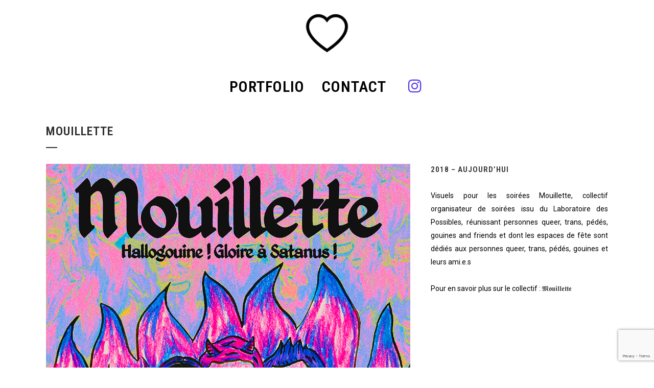

--- FILE ---
content_type: text/html; charset=UTF-8
request_url: https://florianeollier.com/index.php/portfolio_page/mouillette/
body_size: 13154
content:

<!DOCTYPE html>
<html lang="fr-FR">
<head>
	<meta charset="UTF-8" />
	
				<meta name="viewport" content="width=device-width,initial-scale=1,user-scalable=no">
		
                            <meta name="description" content="Floriane Ollier, graphiste et illustratrice indépendante basée à Marseille.">
            
                        <link rel="shortcut icon" type="image/x-icon" href="http://florianeollier.com/wp-content/uploads/2021/05/favicon.png">
            <link rel="apple-touch-icon" href="http://florianeollier.com/wp-content/uploads/2021/05/favicon.png"/>
        
	<link rel="profile" href="http://gmpg.org/xfn/11" />
	<link rel="pingback" href="https://florianeollier.com/xmlrpc.php" />

	<meta name='robots' content='index, follow, max-image-preview:large, max-snippet:-1, max-video-preview:-1' />

	<!-- This site is optimized with the Yoast SEO plugin v22.4 - https://yoast.com/wordpress/plugins/seo/ -->
	<title>Mouillette - Floriane Ollier</title>
	<meta name="description" content="Visuels pour les soirées Mouillette, collectif organisateur de soirées issu du Laboratoire des Possibles, réunissant personnes queer, trans, pédés, gouines and friends et dont les espaces de fête sont dédiés aux personnes queer, trans, pédés, gouines et leurs ami.e.s" />
	<link rel="canonical" href="https://florianeollier.com/index.php/portfolio_page/mouillette/" />
	<meta property="og:locale" content="fr_FR" />
	<meta property="og:type" content="article" />
	<meta property="og:title" content="Mouillette - Floriane Ollier" />
	<meta property="og:description" content="Visuels pour les soirées Mouillette, collectif organisateur de soirées issu du Laboratoire des Possibles, réunissant personnes queer, trans, pédés, gouines and friends et dont les espaces de fête sont dédiés aux personnes queer, trans, pédés, gouines et leurs ami.e.s" />
	<meta property="og:url" content="https://florianeollier.com/index.php/portfolio_page/mouillette/" />
	<meta property="og:site_name" content="Floriane Ollier" />
	<meta property="article:modified_time" content="2024-06-17T12:40:25+00:00" />
	<meta property="og:image" content="https://florianeollier.com/wp-content/uploads/2022/01/V-8.jpg" />
	<meta property="og:image:width" content="400" />
	<meta property="og:image:height" content="400" />
	<meta property="og:image:type" content="image/jpeg" />
	<meta name="twitter:card" content="summary_large_image" />
	<meta name="twitter:label1" content="Durée de lecture estimée" />
	<meta name="twitter:data1" content="1 minute" />
	<script type="application/ld+json" class="yoast-schema-graph">{"@context":"https://schema.org","@graph":[{"@type":"WebPage","@id":"https://florianeollier.com/index.php/portfolio_page/mouillette/","url":"https://florianeollier.com/index.php/portfolio_page/mouillette/","name":"Mouillette - Floriane Ollier","isPartOf":{"@id":"https://florianeollier.com/#website"},"primaryImageOfPage":{"@id":"https://florianeollier.com/index.php/portfolio_page/mouillette/#primaryimage"},"image":{"@id":"https://florianeollier.com/index.php/portfolio_page/mouillette/#primaryimage"},"thumbnailUrl":"https://florianeollier.com/wp-content/uploads/2022/01/V-8.jpg","datePublished":"2011-01-24T16:18:50+00:00","dateModified":"2024-06-17T12:40:25+00:00","description":"Visuels pour les soirées Mouillette, collectif organisateur de soirées issu du Laboratoire des Possibles, réunissant personnes queer, trans, pédés, gouines and friends et dont les espaces de fête sont dédiés aux personnes queer, trans, pédés, gouines et leurs ami.e.s","breadcrumb":{"@id":"https://florianeollier.com/index.php/portfolio_page/mouillette/#breadcrumb"},"inLanguage":"fr-FR","potentialAction":[{"@type":"ReadAction","target":["https://florianeollier.com/index.php/portfolio_page/mouillette/"]}]},{"@type":"ImageObject","inLanguage":"fr-FR","@id":"https://florianeollier.com/index.php/portfolio_page/mouillette/#primaryimage","url":"https://florianeollier.com/wp-content/uploads/2022/01/V-8.jpg","contentUrl":"https://florianeollier.com/wp-content/uploads/2022/01/V-8.jpg","width":400,"height":400},{"@type":"BreadcrumbList","@id":"https://florianeollier.com/index.php/portfolio_page/mouillette/#breadcrumb","itemListElement":[{"@type":"ListItem","position":1,"name":"Accueil","item":"https://florianeollier.com/"},{"@type":"ListItem","position":2,"name":"Portfolio","item":"https://florianeollier.com/index.php/portfolio_page/"},{"@type":"ListItem","position":3,"name":"Mouillette"}]},{"@type":"WebSite","@id":"https://florianeollier.com/#website","url":"https://florianeollier.com/","name":"Floriane Ollier","description":"Graphiste illustratrice - Marseille","potentialAction":[{"@type":"SearchAction","target":{"@type":"EntryPoint","urlTemplate":"https://florianeollier.com/?s={search_term_string}"},"query-input":"required name=search_term_string"}],"inLanguage":"fr-FR"}]}</script>
	<!-- / Yoast SEO plugin. -->


<link rel='dns-prefetch' href='//www.google.com' />
<link rel='dns-prefetch' href='//fonts.googleapis.com' />
<link rel="alternate" type="application/rss+xml" title="Floriane Ollier &raquo; Flux" href="https://florianeollier.com/index.php/feed/" />
<link rel="alternate" type="application/rss+xml" title="Floriane Ollier &raquo; Flux des commentaires" href="https://florianeollier.com/index.php/comments/feed/" />
<link rel="alternate" type="application/rss+xml" title="Floriane Ollier &raquo; Mouillette Flux des commentaires" href="https://florianeollier.com/index.php/portfolio_page/mouillette/feed/" />
<script type="text/javascript">
/* <![CDATA[ */
window._wpemojiSettings = {"baseUrl":"https:\/\/s.w.org\/images\/core\/emoji\/15.0.3\/72x72\/","ext":".png","svgUrl":"https:\/\/s.w.org\/images\/core\/emoji\/15.0.3\/svg\/","svgExt":".svg","source":{"concatemoji":"https:\/\/florianeollier.com\/wp-includes\/js\/wp-emoji-release.min.js?ver=6.5.7"}};
/*! This file is auto-generated */
!function(i,n){var o,s,e;function c(e){try{var t={supportTests:e,timestamp:(new Date).valueOf()};sessionStorage.setItem(o,JSON.stringify(t))}catch(e){}}function p(e,t,n){e.clearRect(0,0,e.canvas.width,e.canvas.height),e.fillText(t,0,0);var t=new Uint32Array(e.getImageData(0,0,e.canvas.width,e.canvas.height).data),r=(e.clearRect(0,0,e.canvas.width,e.canvas.height),e.fillText(n,0,0),new Uint32Array(e.getImageData(0,0,e.canvas.width,e.canvas.height).data));return t.every(function(e,t){return e===r[t]})}function u(e,t,n){switch(t){case"flag":return n(e,"\ud83c\udff3\ufe0f\u200d\u26a7\ufe0f","\ud83c\udff3\ufe0f\u200b\u26a7\ufe0f")?!1:!n(e,"\ud83c\uddfa\ud83c\uddf3","\ud83c\uddfa\u200b\ud83c\uddf3")&&!n(e,"\ud83c\udff4\udb40\udc67\udb40\udc62\udb40\udc65\udb40\udc6e\udb40\udc67\udb40\udc7f","\ud83c\udff4\u200b\udb40\udc67\u200b\udb40\udc62\u200b\udb40\udc65\u200b\udb40\udc6e\u200b\udb40\udc67\u200b\udb40\udc7f");case"emoji":return!n(e,"\ud83d\udc26\u200d\u2b1b","\ud83d\udc26\u200b\u2b1b")}return!1}function f(e,t,n){var r="undefined"!=typeof WorkerGlobalScope&&self instanceof WorkerGlobalScope?new OffscreenCanvas(300,150):i.createElement("canvas"),a=r.getContext("2d",{willReadFrequently:!0}),o=(a.textBaseline="top",a.font="600 32px Arial",{});return e.forEach(function(e){o[e]=t(a,e,n)}),o}function t(e){var t=i.createElement("script");t.src=e,t.defer=!0,i.head.appendChild(t)}"undefined"!=typeof Promise&&(o="wpEmojiSettingsSupports",s=["flag","emoji"],n.supports={everything:!0,everythingExceptFlag:!0},e=new Promise(function(e){i.addEventListener("DOMContentLoaded",e,{once:!0})}),new Promise(function(t){var n=function(){try{var e=JSON.parse(sessionStorage.getItem(o));if("object"==typeof e&&"number"==typeof e.timestamp&&(new Date).valueOf()<e.timestamp+604800&&"object"==typeof e.supportTests)return e.supportTests}catch(e){}return null}();if(!n){if("undefined"!=typeof Worker&&"undefined"!=typeof OffscreenCanvas&&"undefined"!=typeof URL&&URL.createObjectURL&&"undefined"!=typeof Blob)try{var e="postMessage("+f.toString()+"("+[JSON.stringify(s),u.toString(),p.toString()].join(",")+"));",r=new Blob([e],{type:"text/javascript"}),a=new Worker(URL.createObjectURL(r),{name:"wpTestEmojiSupports"});return void(a.onmessage=function(e){c(n=e.data),a.terminate(),t(n)})}catch(e){}c(n=f(s,u,p))}t(n)}).then(function(e){for(var t in e)n.supports[t]=e[t],n.supports.everything=n.supports.everything&&n.supports[t],"flag"!==t&&(n.supports.everythingExceptFlag=n.supports.everythingExceptFlag&&n.supports[t]);n.supports.everythingExceptFlag=n.supports.everythingExceptFlag&&!n.supports.flag,n.DOMReady=!1,n.readyCallback=function(){n.DOMReady=!0}}).then(function(){return e}).then(function(){var e;n.supports.everything||(n.readyCallback(),(e=n.source||{}).concatemoji?t(e.concatemoji):e.wpemoji&&e.twemoji&&(t(e.twemoji),t(e.wpemoji)))}))}((window,document),window._wpemojiSettings);
/* ]]> */
</script>
<link rel='stylesheet' id='layerslider-css' href='https://florianeollier.com/wp-content/plugins/LayerSlider/assets/static/layerslider/css/layerslider.css?ver=6.11.8' type='text/css' media='all' />
<style id='wp-emoji-styles-inline-css' type='text/css'>

	img.wp-smiley, img.emoji {
		display: inline !important;
		border: none !important;
		box-shadow: none !important;
		height: 1em !important;
		width: 1em !important;
		margin: 0 0.07em !important;
		vertical-align: -0.1em !important;
		background: none !important;
		padding: 0 !important;
	}
</style>
<link rel='stylesheet' id='wp-block-library-css' href='https://florianeollier.com/wp-includes/css/dist/block-library/style.min.css?ver=6.5.7' type='text/css' media='all' />
<style id='classic-theme-styles-inline-css' type='text/css'>
/*! This file is auto-generated */
.wp-block-button__link{color:#fff;background-color:#32373c;border-radius:9999px;box-shadow:none;text-decoration:none;padding:calc(.667em + 2px) calc(1.333em + 2px);font-size:1.125em}.wp-block-file__button{background:#32373c;color:#fff;text-decoration:none}
</style>
<style id='global-styles-inline-css' type='text/css'>
body{--wp--preset--color--black: #000000;--wp--preset--color--cyan-bluish-gray: #abb8c3;--wp--preset--color--white: #ffffff;--wp--preset--color--pale-pink: #f78da7;--wp--preset--color--vivid-red: #cf2e2e;--wp--preset--color--luminous-vivid-orange: #ff6900;--wp--preset--color--luminous-vivid-amber: #fcb900;--wp--preset--color--light-green-cyan: #7bdcb5;--wp--preset--color--vivid-green-cyan: #00d084;--wp--preset--color--pale-cyan-blue: #8ed1fc;--wp--preset--color--vivid-cyan-blue: #0693e3;--wp--preset--color--vivid-purple: #9b51e0;--wp--preset--gradient--vivid-cyan-blue-to-vivid-purple: linear-gradient(135deg,rgba(6,147,227,1) 0%,rgb(155,81,224) 100%);--wp--preset--gradient--light-green-cyan-to-vivid-green-cyan: linear-gradient(135deg,rgb(122,220,180) 0%,rgb(0,208,130) 100%);--wp--preset--gradient--luminous-vivid-amber-to-luminous-vivid-orange: linear-gradient(135deg,rgba(252,185,0,1) 0%,rgba(255,105,0,1) 100%);--wp--preset--gradient--luminous-vivid-orange-to-vivid-red: linear-gradient(135deg,rgba(255,105,0,1) 0%,rgb(207,46,46) 100%);--wp--preset--gradient--very-light-gray-to-cyan-bluish-gray: linear-gradient(135deg,rgb(238,238,238) 0%,rgb(169,184,195) 100%);--wp--preset--gradient--cool-to-warm-spectrum: linear-gradient(135deg,rgb(74,234,220) 0%,rgb(151,120,209) 20%,rgb(207,42,186) 40%,rgb(238,44,130) 60%,rgb(251,105,98) 80%,rgb(254,248,76) 100%);--wp--preset--gradient--blush-light-purple: linear-gradient(135deg,rgb(255,206,236) 0%,rgb(152,150,240) 100%);--wp--preset--gradient--blush-bordeaux: linear-gradient(135deg,rgb(254,205,165) 0%,rgb(254,45,45) 50%,rgb(107,0,62) 100%);--wp--preset--gradient--luminous-dusk: linear-gradient(135deg,rgb(255,203,112) 0%,rgb(199,81,192) 50%,rgb(65,88,208) 100%);--wp--preset--gradient--pale-ocean: linear-gradient(135deg,rgb(255,245,203) 0%,rgb(182,227,212) 50%,rgb(51,167,181) 100%);--wp--preset--gradient--electric-grass: linear-gradient(135deg,rgb(202,248,128) 0%,rgb(113,206,126) 100%);--wp--preset--gradient--midnight: linear-gradient(135deg,rgb(2,3,129) 0%,rgb(40,116,252) 100%);--wp--preset--font-size--small: 13px;--wp--preset--font-size--medium: 20px;--wp--preset--font-size--large: 36px;--wp--preset--font-size--x-large: 42px;--wp--preset--spacing--20: 0.44rem;--wp--preset--spacing--30: 0.67rem;--wp--preset--spacing--40: 1rem;--wp--preset--spacing--50: 1.5rem;--wp--preset--spacing--60: 2.25rem;--wp--preset--spacing--70: 3.38rem;--wp--preset--spacing--80: 5.06rem;--wp--preset--shadow--natural: 6px 6px 9px rgba(0, 0, 0, 0.2);--wp--preset--shadow--deep: 12px 12px 50px rgba(0, 0, 0, 0.4);--wp--preset--shadow--sharp: 6px 6px 0px rgba(0, 0, 0, 0.2);--wp--preset--shadow--outlined: 6px 6px 0px -3px rgba(255, 255, 255, 1), 6px 6px rgba(0, 0, 0, 1);--wp--preset--shadow--crisp: 6px 6px 0px rgba(0, 0, 0, 1);}:where(.is-layout-flex){gap: 0.5em;}:where(.is-layout-grid){gap: 0.5em;}body .is-layout-flex{display: flex;}body .is-layout-flex{flex-wrap: wrap;align-items: center;}body .is-layout-flex > *{margin: 0;}body .is-layout-grid{display: grid;}body .is-layout-grid > *{margin: 0;}:where(.wp-block-columns.is-layout-flex){gap: 2em;}:where(.wp-block-columns.is-layout-grid){gap: 2em;}:where(.wp-block-post-template.is-layout-flex){gap: 1.25em;}:where(.wp-block-post-template.is-layout-grid){gap: 1.25em;}.has-black-color{color: var(--wp--preset--color--black) !important;}.has-cyan-bluish-gray-color{color: var(--wp--preset--color--cyan-bluish-gray) !important;}.has-white-color{color: var(--wp--preset--color--white) !important;}.has-pale-pink-color{color: var(--wp--preset--color--pale-pink) !important;}.has-vivid-red-color{color: var(--wp--preset--color--vivid-red) !important;}.has-luminous-vivid-orange-color{color: var(--wp--preset--color--luminous-vivid-orange) !important;}.has-luminous-vivid-amber-color{color: var(--wp--preset--color--luminous-vivid-amber) !important;}.has-light-green-cyan-color{color: var(--wp--preset--color--light-green-cyan) !important;}.has-vivid-green-cyan-color{color: var(--wp--preset--color--vivid-green-cyan) !important;}.has-pale-cyan-blue-color{color: var(--wp--preset--color--pale-cyan-blue) !important;}.has-vivid-cyan-blue-color{color: var(--wp--preset--color--vivid-cyan-blue) !important;}.has-vivid-purple-color{color: var(--wp--preset--color--vivid-purple) !important;}.has-black-background-color{background-color: var(--wp--preset--color--black) !important;}.has-cyan-bluish-gray-background-color{background-color: var(--wp--preset--color--cyan-bluish-gray) !important;}.has-white-background-color{background-color: var(--wp--preset--color--white) !important;}.has-pale-pink-background-color{background-color: var(--wp--preset--color--pale-pink) !important;}.has-vivid-red-background-color{background-color: var(--wp--preset--color--vivid-red) !important;}.has-luminous-vivid-orange-background-color{background-color: var(--wp--preset--color--luminous-vivid-orange) !important;}.has-luminous-vivid-amber-background-color{background-color: var(--wp--preset--color--luminous-vivid-amber) !important;}.has-light-green-cyan-background-color{background-color: var(--wp--preset--color--light-green-cyan) !important;}.has-vivid-green-cyan-background-color{background-color: var(--wp--preset--color--vivid-green-cyan) !important;}.has-pale-cyan-blue-background-color{background-color: var(--wp--preset--color--pale-cyan-blue) !important;}.has-vivid-cyan-blue-background-color{background-color: var(--wp--preset--color--vivid-cyan-blue) !important;}.has-vivid-purple-background-color{background-color: var(--wp--preset--color--vivid-purple) !important;}.has-black-border-color{border-color: var(--wp--preset--color--black) !important;}.has-cyan-bluish-gray-border-color{border-color: var(--wp--preset--color--cyan-bluish-gray) !important;}.has-white-border-color{border-color: var(--wp--preset--color--white) !important;}.has-pale-pink-border-color{border-color: var(--wp--preset--color--pale-pink) !important;}.has-vivid-red-border-color{border-color: var(--wp--preset--color--vivid-red) !important;}.has-luminous-vivid-orange-border-color{border-color: var(--wp--preset--color--luminous-vivid-orange) !important;}.has-luminous-vivid-amber-border-color{border-color: var(--wp--preset--color--luminous-vivid-amber) !important;}.has-light-green-cyan-border-color{border-color: var(--wp--preset--color--light-green-cyan) !important;}.has-vivid-green-cyan-border-color{border-color: var(--wp--preset--color--vivid-green-cyan) !important;}.has-pale-cyan-blue-border-color{border-color: var(--wp--preset--color--pale-cyan-blue) !important;}.has-vivid-cyan-blue-border-color{border-color: var(--wp--preset--color--vivid-cyan-blue) !important;}.has-vivid-purple-border-color{border-color: var(--wp--preset--color--vivid-purple) !important;}.has-vivid-cyan-blue-to-vivid-purple-gradient-background{background: var(--wp--preset--gradient--vivid-cyan-blue-to-vivid-purple) !important;}.has-light-green-cyan-to-vivid-green-cyan-gradient-background{background: var(--wp--preset--gradient--light-green-cyan-to-vivid-green-cyan) !important;}.has-luminous-vivid-amber-to-luminous-vivid-orange-gradient-background{background: var(--wp--preset--gradient--luminous-vivid-amber-to-luminous-vivid-orange) !important;}.has-luminous-vivid-orange-to-vivid-red-gradient-background{background: var(--wp--preset--gradient--luminous-vivid-orange-to-vivid-red) !important;}.has-very-light-gray-to-cyan-bluish-gray-gradient-background{background: var(--wp--preset--gradient--very-light-gray-to-cyan-bluish-gray) !important;}.has-cool-to-warm-spectrum-gradient-background{background: var(--wp--preset--gradient--cool-to-warm-spectrum) !important;}.has-blush-light-purple-gradient-background{background: var(--wp--preset--gradient--blush-light-purple) !important;}.has-blush-bordeaux-gradient-background{background: var(--wp--preset--gradient--blush-bordeaux) !important;}.has-luminous-dusk-gradient-background{background: var(--wp--preset--gradient--luminous-dusk) !important;}.has-pale-ocean-gradient-background{background: var(--wp--preset--gradient--pale-ocean) !important;}.has-electric-grass-gradient-background{background: var(--wp--preset--gradient--electric-grass) !important;}.has-midnight-gradient-background{background: var(--wp--preset--gradient--midnight) !important;}.has-small-font-size{font-size: var(--wp--preset--font-size--small) !important;}.has-medium-font-size{font-size: var(--wp--preset--font-size--medium) !important;}.has-large-font-size{font-size: var(--wp--preset--font-size--large) !important;}.has-x-large-font-size{font-size: var(--wp--preset--font-size--x-large) !important;}
.wp-block-navigation a:where(:not(.wp-element-button)){color: inherit;}
:where(.wp-block-post-template.is-layout-flex){gap: 1.25em;}:where(.wp-block-post-template.is-layout-grid){gap: 1.25em;}
:where(.wp-block-columns.is-layout-flex){gap: 2em;}:where(.wp-block-columns.is-layout-grid){gap: 2em;}
.wp-block-pullquote{font-size: 1.5em;line-height: 1.6;}
</style>
<link rel='stylesheet' id='contact-form-7-css' href='https://florianeollier.com/wp-content/plugins/contact-form-7/includes/css/styles.css?ver=5.9.3' type='text/css' media='all' />
<link rel='stylesheet' id='rs-plugin-settings-css' href='https://florianeollier.com/wp-content/plugins/revslider/public/assets/css/rs6.css?ver=6.4.11' type='text/css' media='all' />
<style id='rs-plugin-settings-inline-css' type='text/css'>
#rs-demo-id {}
</style>
<link rel='stylesheet' id='mediaelement-css' href='https://florianeollier.com/wp-includes/js/mediaelement/mediaelementplayer-legacy.min.css?ver=4.2.17' type='text/css' media='all' />
<link rel='stylesheet' id='wp-mediaelement-css' href='https://florianeollier.com/wp-includes/js/mediaelement/wp-mediaelement.min.css?ver=6.5.7' type='text/css' media='all' />
<link rel='stylesheet' id='bridge-default-style-css' href='https://florianeollier.com/wp-content/themes/bridge/style.css?ver=6.5.7' type='text/css' media='all' />
<link rel='stylesheet' id='bridge-qode-font_awesome-css' href='https://florianeollier.com/wp-content/themes/bridge/css/font-awesome/css/font-awesome.min.css?ver=6.5.7' type='text/css' media='all' />
<link rel='stylesheet' id='bridge-qode-font_elegant-css' href='https://florianeollier.com/wp-content/themes/bridge/css/elegant-icons/style.min.css?ver=6.5.7' type='text/css' media='all' />
<link rel='stylesheet' id='bridge-qode-linea_icons-css' href='https://florianeollier.com/wp-content/themes/bridge/css/linea-icons/style.css?ver=6.5.7' type='text/css' media='all' />
<link rel='stylesheet' id='bridge-qode-dripicons-css' href='https://florianeollier.com/wp-content/themes/bridge/css/dripicons/dripicons.css?ver=6.5.7' type='text/css' media='all' />
<link rel='stylesheet' id='bridge-qode-kiko-css' href='https://florianeollier.com/wp-content/themes/bridge/css/kiko/kiko-all.css?ver=6.5.7' type='text/css' media='all' />
<link rel='stylesheet' id='bridge-qode-font_awesome_5-css' href='https://florianeollier.com/wp-content/themes/bridge/css/font-awesome-5/css/font-awesome-5.min.css?ver=6.5.7' type='text/css' media='all' />
<link rel='stylesheet' id='bridge-stylesheet-css' href='https://florianeollier.com/wp-content/themes/bridge/css/stylesheet.min.css?ver=6.5.7' type='text/css' media='all' />
<link rel='stylesheet' id='bridge-print-css' href='https://florianeollier.com/wp-content/themes/bridge/css/print.css?ver=6.5.7' type='text/css' media='all' />
<link rel='stylesheet' id='bridge-style-dynamic-css' href='https://florianeollier.com/wp-content/themes/bridge/css/style_dynamic.css?ver=1712835316' type='text/css' media='all' />
<link rel='stylesheet' id='bridge-responsive-css' href='https://florianeollier.com/wp-content/themes/bridge/css/responsive.min.css?ver=6.5.7' type='text/css' media='all' />
<link rel='stylesheet' id='bridge-style-dynamic-responsive-css' href='https://florianeollier.com/wp-content/themes/bridge/css/style_dynamic_responsive.css?ver=1712835316' type='text/css' media='all' />
<style id='bridge-style-dynamic-responsive-inline-css' type='text/css'>
input.wpcf7-form-control.wpcf7-date, input.wpcf7-form-control.wpcf7-number, input.wpcf7-form-control.wpcf7-quiz, input.wpcf7-form-control.wpcf7-text, select.wpcf7-form-control.wpcf7-select, textarea.wpcf7-form-control.wpcf7-textarea {
    display: block;
    margin: 5px 0 0;
    padding: 15px;
    border: 0;
    border-radius: 0;
    outline: 0;
    resize: none;
    font-size: 13px;
    line-height: 17px;
    background-color: #f7f7ff;
    color: #000000;
font-family: 'Roboto Condensed', sans-serif;
    font-weight: 400;
    -webkit-box-sizing: border-box;
    -moz-box-sizing: border-box;
    box-sizing: border-box;
    -webkit-appearance:none
}


.wpcf7-not-valid-tip {
color: #5538eb;
font-size: 1em;
font-weight: normal;
display: block;
}

.wpcf7 form.invalid .wpcf7-response-output, .wpcf7 form.unaccepted .wpcf7-response-output, div.wpcf7-response-output.wpcf7-validation-errors {
background-color: #5538eb;
}

.wpcf7 form.sent .wpcf7-response-output, div.wpcf7-response-output.wpcf7-mail-sent-ok {
background-color: #5538eb;
}





.filter_holder ul li.active span,
			.filter_holder ul li:hover span{
			display: none;
			}

.portfolio_single h3 {
margin: 0 0 8px;
display: none;
}

.portfolio_detail h6{
display: none;
}
</style>
<link rel='stylesheet' id='js_composer_front-css' href='https://florianeollier.com/wp-content/plugins/js_composer/assets/css/js_composer.min.css?ver=6.6.0' type='text/css' media='all' />
<link rel='stylesheet' id='bridge-style-handle-google-fonts-css' href='https://fonts.googleapis.com/css?family=Raleway%3A100%2C200%2C300%2C400%2C500%2C600%2C700%2C800%2C900%2C100italic%2C300italic%2C400italic%2C700italic%7CRoboto%3A100%2C200%2C300%2C400%2C500%2C600%2C700%2C800%2C900%2C100italic%2C300italic%2C400italic%2C700italic%7CRoboto+Condensed%3A100%2C200%2C300%2C400%2C500%2C600%2C700%2C800%2C900%2C100italic%2C300italic%2C400italic%2C700italic&#038;subset=latin%2Clatin-ext&#038;ver=1.0.0' type='text/css' media='all' />
<link rel='stylesheet' id='bridge-core-dashboard-style-css' href='https://florianeollier.com/wp-content/plugins/bridge-core/modules/core-dashboard/assets/css/core-dashboard.min.css?ver=6.5.7' type='text/css' media='all' />
<script type="text/javascript" src="https://florianeollier.com/wp-includes/js/jquery/jquery.min.js?ver=3.7.1" id="jquery-core-js"></script>
<script type="text/javascript" src="https://florianeollier.com/wp-includes/js/jquery/jquery-migrate.min.js?ver=3.4.1" id="jquery-migrate-js"></script>
<script type="text/javascript" id="layerslider-utils-js-extra">
/* <![CDATA[ */
var LS_Meta = {"v":"6.11.8","fixGSAP":"1"};
/* ]]> */
</script>
<script type="text/javascript" src="https://florianeollier.com/wp-content/plugins/LayerSlider/assets/static/layerslider/js/layerslider.utils.js?ver=6.11.8" id="layerslider-utils-js"></script>
<script type="text/javascript" src="https://florianeollier.com/wp-content/plugins/LayerSlider/assets/static/layerslider/js/layerslider.kreaturamedia.jquery.js?ver=6.11.8" id="layerslider-js"></script>
<script type="text/javascript" src="https://florianeollier.com/wp-content/plugins/LayerSlider/assets/static/layerslider/js/layerslider.transitions.js?ver=6.11.8" id="layerslider-transitions-js"></script>
<script type="text/javascript" src="https://florianeollier.com/wp-content/plugins/revslider/public/assets/js/rbtools.min.js?ver=6.4.8" id="tp-tools-js"></script>
<script type="text/javascript" src="https://florianeollier.com/wp-content/plugins/revslider/public/assets/js/rs6.min.js?ver=6.4.11" id="revmin-js"></script>
<meta name="generator" content="Powered by LayerSlider 6.11.8 - Multi-Purpose, Responsive, Parallax, Mobile-Friendly Slider Plugin for WordPress." />
<!-- LayerSlider updates and docs at: https://layerslider.kreaturamedia.com -->
<link rel="https://api.w.org/" href="https://florianeollier.com/index.php/wp-json/" /><link rel="EditURI" type="application/rsd+xml" title="RSD" href="https://florianeollier.com/xmlrpc.php?rsd" />
<meta name="generator" content="WordPress 6.5.7" />
<link rel='shortlink' href='https://florianeollier.com/?p=98' />
<link rel="alternate" type="application/json+oembed" href="https://florianeollier.com/index.php/wp-json/oembed/1.0/embed?url=https%3A%2F%2Fflorianeollier.com%2Findex.php%2Fportfolio_page%2Fmouillette%2F" />
<link rel="alternate" type="text/xml+oembed" href="https://florianeollier.com/index.php/wp-json/oembed/1.0/embed?url=https%3A%2F%2Fflorianeollier.com%2Findex.php%2Fportfolio_page%2Fmouillette%2F&#038;format=xml" />
<style type="text/css">.recentcomments a{display:inline !important;padding:0 !important;margin:0 !important;}</style><meta name="generator" content="Powered by WPBakery Page Builder - drag and drop page builder for WordPress."/>
<meta name="generator" content="Powered by Slider Revolution 6.4.11 - responsive, Mobile-Friendly Slider Plugin for WordPress with comfortable drag and drop interface." />
<script type="text/javascript">function setREVStartSize(e){
			//window.requestAnimationFrame(function() {				 
				window.RSIW = window.RSIW===undefined ? window.innerWidth : window.RSIW;	
				window.RSIH = window.RSIH===undefined ? window.innerHeight : window.RSIH;	
				try {								
					var pw = document.getElementById(e.c).parentNode.offsetWidth,
						newh;
					pw = pw===0 || isNaN(pw) ? window.RSIW : pw;
					e.tabw = e.tabw===undefined ? 0 : parseInt(e.tabw);
					e.thumbw = e.thumbw===undefined ? 0 : parseInt(e.thumbw);
					e.tabh = e.tabh===undefined ? 0 : parseInt(e.tabh);
					e.thumbh = e.thumbh===undefined ? 0 : parseInt(e.thumbh);
					e.tabhide = e.tabhide===undefined ? 0 : parseInt(e.tabhide);
					e.thumbhide = e.thumbhide===undefined ? 0 : parseInt(e.thumbhide);
					e.mh = e.mh===undefined || e.mh=="" || e.mh==="auto" ? 0 : parseInt(e.mh,0);		
					if(e.layout==="fullscreen" || e.l==="fullscreen") 						
						newh = Math.max(e.mh,window.RSIH);					
					else{					
						e.gw = Array.isArray(e.gw) ? e.gw : [e.gw];
						for (var i in e.rl) if (e.gw[i]===undefined || e.gw[i]===0) e.gw[i] = e.gw[i-1];					
						e.gh = e.el===undefined || e.el==="" || (Array.isArray(e.el) && e.el.length==0)? e.gh : e.el;
						e.gh = Array.isArray(e.gh) ? e.gh : [e.gh];
						for (var i in e.rl) if (e.gh[i]===undefined || e.gh[i]===0) e.gh[i] = e.gh[i-1];
											
						var nl = new Array(e.rl.length),
							ix = 0,						
							sl;					
						e.tabw = e.tabhide>=pw ? 0 : e.tabw;
						e.thumbw = e.thumbhide>=pw ? 0 : e.thumbw;
						e.tabh = e.tabhide>=pw ? 0 : e.tabh;
						e.thumbh = e.thumbhide>=pw ? 0 : e.thumbh;					
						for (var i in e.rl) nl[i] = e.rl[i]<window.RSIW ? 0 : e.rl[i];
						sl = nl[0];									
						for (var i in nl) if (sl>nl[i] && nl[i]>0) { sl = nl[i]; ix=i;}															
						var m = pw>(e.gw[ix]+e.tabw+e.thumbw) ? 1 : (pw-(e.tabw+e.thumbw)) / (e.gw[ix]);					
						newh =  (e.gh[ix] * m) + (e.tabh + e.thumbh);
					}				
					if(window.rs_init_css===undefined) window.rs_init_css = document.head.appendChild(document.createElement("style"));					
					document.getElementById(e.c).height = newh+"px";
					window.rs_init_css.innerHTML += "#"+e.c+"_wrapper { height: "+newh+"px }";				
				} catch(e){
					console.log("Failure at Presize of Slider:" + e)
				}					   
			//});
		  };</script>
<noscript><style> .wpb_animate_when_almost_visible { opacity: 1; }</style></noscript></head>

<body class="portfolio_page-template-default single single-portfolio_page postid-98 bridge-core-2.7.6 qode-page-transition-enabled ajax_fade page_not_loaded  transparent_content qode-theme-ver-26.1 qode-theme-bridge disabled_footer_top disabled_footer_bottom qode_header_in_grid wpb-js-composer js-comp-ver-6.6.0 vc_responsive" itemscope itemtype="http://schema.org/WebPage">




<div class="wrapper">
	<div class="wrapper_inner">

    
		<!-- Google Analytics start -->
					<script>
				var _gaq = _gaq || [];
				_gaq.push(['_setAccount', 'G-EY31V7MM6M']);
				_gaq.push(['_trackPageview']);

				(function() {
					var ga = document.createElement('script'); ga.type = 'text/javascript'; ga.async = true;
					ga.src = ('https:' == document.location.protocol ? 'https://ssl' : 'http://www') + '.google-analytics.com/ga.js';
					var s = document.getElementsByTagName('script')[0]; s.parentNode.insertBefore(ga, s);
				})();
			</script>
				<!-- Google Analytics end -->

		
	<header class=" centered_logo scroll_header_top_area  regular menu_position_left page_header">
    <div class="header_inner clearfix">
                <div class="header_top_bottom_holder">
            
            <div class="header_bottom clearfix" style='' >
                                <div class="container">
                    <div class="container_inner clearfix">
                                                    
                            <div class="header_inner_left">
                                									<div class="mobile_menu_button">
		<span>
			<i class="qode_icon_font_awesome fa fa-bars " ></i>		</span>
	</div>
                                <div class="logo_wrapper" >
	<div class="q_logo">
		<a itemprop="url" href="https://florianeollier.com/" >
             <img itemprop="image" class="normal" src="http://florianeollier.com/wp-content/uploads/2021/05/logo.gif" alt="Logo"> 			 <img itemprop="image" class="light" src="https://florianeollier.com/wp-content/themes/bridge/img/logo.png" alt="Logo"/> 			 <img itemprop="image" class="dark" src="https://florianeollier.com/wp-content/themes/bridge/img/logo_black.png" alt="Logo"/> 			 <img itemprop="image" class="sticky" src="https://florianeollier.com/wp-content/themes/bridge/img/logo_black.png" alt="Logo"/> 			 <img itemprop="image" class="mobile" src="http://florianeollier.com/wp-content/uploads/2021/05/logo.gif" alt="Logo"/> 					</a>
	</div>
	</div>                                                            </div>
                                
                                
                                <nav class="main_menu drop_down left">
                                    <ul id="menu-menu" class=""><li id="nav-menu-item-34" class="menu-item menu-item-type-post_type menu-item-object-page menu-item-home  narrow"><a href="https://florianeollier.com/" class=""><i class="menu_icon blank fa"></i><span>Portfolio</span><span class="plus"></span></a></li>
<li id="nav-menu-item-12" class="menu-item menu-item-type-post_type menu-item-object-page  narrow"><a href="https://florianeollier.com/index.php/contact/" class=""><i class="menu_icon blank fa"></i><span>Contact</span><span class="plus"></span></a></li>
</ul>                                </nav>
                                                                    <div class="header_inner_right">
                                        <div class="side_menu_button_wrapper right">
                                                                                            <div class="header_bottom_right_widget_holder"><span class='q_social_icon_holder normal_social' data-color=#5538eb data-hover-color=#50d3bf><a itemprop='url' href='https://www.instagram.com/fox.ollersson/' target='_blank'><i class="qode_icon_font_awesome fa fa-instagram  simple_social" style="color: #5538eb;font-size: 30px;" ></i></a></span></div>
                                                                                                                                    <div class="side_menu_button">
                                                                                                                                                
                                            </div>
                                        </div>
                                    </div>
                                							    <nav class="mobile_menu">
	<ul id="menu-menu-1" class=""><li id="mobile-menu-item-34" class="menu-item menu-item-type-post_type menu-item-object-page menu-item-home "><a href="https://florianeollier.com/" class=""><span>Portfolio</span></a><span class="mobile_arrow"><i class="fa fa-angle-right"></i><i class="fa fa-angle-down"></i></span></li>
<li id="mobile-menu-item-12" class="menu-item menu-item-type-post_type menu-item-object-page "><a href="https://florianeollier.com/index.php/contact/" class=""><span>Contact</span></a><span class="mobile_arrow"><i class="fa fa-angle-right"></i><i class="fa fa-angle-down"></i></span></li>
</ul></nav>                                                                                        </div>
                    </div>
                                    </div>
            </div>
        </div>
</header>	<a id="back_to_top" href="#">
        <span class="fa-stack">
            <i class="qode_icon_font_awesome fa fa-arrow-up " ></i>        </span>
	</a>
	
	
    
    	
    
    <div class="content ">
            <div class="meta">

            
        <div class="seo_title">Mouillette - Floriane Ollier</div>

        


                            <div class="seo_description">Floriane Ollier, graphiste et illustratrice indépendante basée à Marseille.</div>
                        
            <span id="qode_page_id">98</span>
            <div class="body_classes">portfolio_page-template-default,single,single-portfolio_page,postid-98,bridge-core-2.7.6,qode-page-transition-enabled,ajax_fade,page_not_loaded,,transparent_content,qode-theme-ver-26.1,qode-theme-bridge,disabled_footer_top,disabled_footer_bottom,qode_header_in_grid,wpb-js-composer js-comp-ver-6.6.0,vc_responsive</div>
        </div>
        <div class="content_inner  ">
    <style type="text/css" id="stylesheet-inline-css-98">   .postid-98.disabled_footer_top .footer_top_holder, .postid-98.disabled_footer_bottom .footer_bottom_holder { display: none;}

</style>							<div class="title_outer title_without_animation"    data-height="430">
		<div class="title title_size_medium  position_left " style="height:430px;">
			<div class="image not_responsive"></div>
										<div class="title_holder"  style="padding-top:330px;height:100px;">
					<div class="container">
						<div class="container_inner clearfix">
								<div class="title_subtitle_holder" >
                                                                																		<h1 ><span>Mouillette</span></h1>
																			<span class="separator small left"  ></span>
																	
																										                                                            </div>
						</div>
					</div>
				</div>
								</div>
			</div>
										<div class="container">
                    					<div class="container_inner default_template_holder clearfix" >
													
		<div class="portfolio_single portfolio_template_1">
				<div class="two_columns_66_33 clearfix portfolio_container">
				<div class="column1">
					<div class="column_inner">
						<div class="portfolio_images">
																										<img itemprop="image" src="https://florianeollier.com/wp-content/uploads/2022/01/mouillettehalloween-RVB-copie.jpg" alt="" />
																											<img itemprop="image" src="https://florianeollier.com/wp-content/uploads/2022/01/affiche.jpg" alt="" />
																											<img itemprop="image" src="https://florianeollier.com/wp-content/uploads/2022/01/afficheweb-copie.jpg" alt="" />
																											<img itemprop="image" src="https://florianeollier.com/wp-content/uploads/2022/01/A3RVB-copie.jpg" alt="" />
																											<img itemprop="image" src="https://florianeollier.com/wp-content/uploads/2022/01/Mouillette-1.jpg" alt="" />
																											<img itemprop="image" src="https://florianeollier.com/wp-content/uploads/2022/01/Mouillette-2.jpg" alt="" />
																											<img itemprop="image" src="https://florianeollier.com/wp-content/uploads/2022/01/Mouillette-3.jpg" alt="" />
																											<img itemprop="image" src="https://florianeollier.com/wp-content/uploads/2022/01/Mouillette-4.jpg" alt="" />
																											<img itemprop="image" src="https://florianeollier.com/wp-content/uploads/2022/01/Mouillette-5.jpg" alt="" />
																											<img itemprop="image" src="https://florianeollier.com/wp-content/uploads/2022/01/Mouillette-6.jpg" alt="" />
																											<img itemprop="image" src="https://florianeollier.com/wp-content/uploads/2022/01/Mouillette-7.jpg" alt="" />
																											<img itemprop="image" src="https://florianeollier.com/wp-content/uploads/2022/01/Mouillette-8.jpg" alt="" />
																											<img itemprop="image" src="https://florianeollier.com/wp-content/uploads/2022/01/Mouillette-9.jpg" alt="" />
														</div>
					</div>
				</div>
				<div class="column2">
					<div class="column_inner">
						<div class="portfolio_detail portfolio_single_no_follow clearfix">
																																											<h6>About This Project</h6>
														<div class="info portfolio_content">
								<h5>2018 &#8211; Aujourd&rsquo;hui</h5>
<p>&nbsp;</p>
<p align="justify">Visuels pour les soirées Mouillette, collectif organisateur de soirées issu du Laboratoire des Possibles, réunissant personnes queer, trans, pédés, gouines and friends et dont les espaces de fête sont dédiés aux personnes queer, trans, pédés, gouines et leurs ami.e.s</p>
<p>&nbsp;</p>
<p>Pour en savoir plus sur le collectif : <a href="https://www.instagram.com/mouillette.oh.wet/" target="_blank" rel="noopener noreferrer">𝕸𝖔𝖚𝖎𝖑𝖑𝖊𝖙𝖙𝖊</a></p>
							</div>
							<div class="portfolio_social_holder">
																							</div>
						</div>
					</div>
				</div>
			</div>
            <div class="portfolio_navigation navigation_title">
    <div class="portfolio_prev">
        <a href="https://florianeollier.com/index.php/portfolio_page/videos/" rel="prev"><i class="fa fa-angle-left"></i><span class="post_info"><span class="categories"></span><span class="h5">Vidéos</span></span></a>    </div>
            <div class="portfolio_button"><a itemprop="url" href="https://florianeollier.com/"></a></div>
        <div class="portfolio_next">
        <a href="https://florianeollier.com/index.php/portfolio_page/festival-dansem/" rel="next"><span class="post_info"><span class="categories"></span><span class="h5">Festival Dansem</span></span><i class="fa fa-angle-right"></i></a>    </div>
</div>
				</div>
												                        						
					</div>
                    				</div>
						<!--WPFC_FOOTER_START-->		
	</div>
</div>



	<footer >
		<div class="footer_inner clearfix">
				<div class="footer_top_holder">
            			<div class="footer_top">
								<div class="container">
					<div class="container_inner">
																			</div>
				</div>
							</div>
					</div>
							<div class="footer_bottom_holder">
                									<div class="footer_bottom">
							</div>
								</div>
				</div>
	</footer>
		
</div>
</div>
<script type="text/javascript" src="https://florianeollier.com/wp-content/plugins/contact-form-7/includes/swv/js/index.js?ver=5.9.3" id="swv-js"></script>
<script type="text/javascript" id="contact-form-7-js-extra">
/* <![CDATA[ */
var wpcf7 = {"api":{"root":"https:\/\/florianeollier.com\/index.php\/wp-json\/","namespace":"contact-form-7\/v1"}};
/* ]]> */
</script>
<script type="text/javascript" src="https://florianeollier.com/wp-content/plugins/contact-form-7/includes/js/index.js?ver=5.9.3" id="contact-form-7-js"></script>
<script type="text/javascript" src="https://florianeollier.com/wp-includes/js/jquery/ui/core.min.js?ver=1.13.2" id="jquery-ui-core-js"></script>
<script type="text/javascript" src="https://florianeollier.com/wp-includes/js/jquery/ui/accordion.min.js?ver=1.13.2" id="jquery-ui-accordion-js"></script>
<script type="text/javascript" src="https://florianeollier.com/wp-includes/js/jquery/ui/menu.min.js?ver=1.13.2" id="jquery-ui-menu-js"></script>
<script type="text/javascript" src="https://florianeollier.com/wp-includes/js/dist/vendor/wp-polyfill-inert.min.js?ver=3.1.2" id="wp-polyfill-inert-js"></script>
<script type="text/javascript" src="https://florianeollier.com/wp-includes/js/dist/vendor/regenerator-runtime.min.js?ver=0.14.0" id="regenerator-runtime-js"></script>
<script type="text/javascript" src="https://florianeollier.com/wp-includes/js/dist/vendor/wp-polyfill.min.js?ver=3.15.0" id="wp-polyfill-js"></script>
<script type="text/javascript" src="https://florianeollier.com/wp-includes/js/dist/dom-ready.min.js?ver=f77871ff7694fffea381" id="wp-dom-ready-js"></script>
<script type="text/javascript" src="https://florianeollier.com/wp-includes/js/dist/hooks.min.js?ver=2810c76e705dd1a53b18" id="wp-hooks-js"></script>
<script type="text/javascript" src="https://florianeollier.com/wp-includes/js/dist/i18n.min.js?ver=5e580eb46a90c2b997e6" id="wp-i18n-js"></script>
<script type="text/javascript" id="wp-i18n-js-after">
/* <![CDATA[ */
wp.i18n.setLocaleData( { 'text direction\u0004ltr': [ 'ltr' ] } );
/* ]]> */
</script>
<script type="text/javascript" id="wp-a11y-js-translations">
/* <![CDATA[ */
( function( domain, translations ) {
	var localeData = translations.locale_data[ domain ] || translations.locale_data.messages;
	localeData[""].domain = domain;
	wp.i18n.setLocaleData( localeData, domain );
} )( "default", {"translation-revision-date":"2025-10-01 05:31:31+0000","generator":"GlotPress\/4.0.1","domain":"messages","locale_data":{"messages":{"":{"domain":"messages","plural-forms":"nplurals=2; plural=n > 1;","lang":"fr"},"Notifications":["Notifications"]}},"comment":{"reference":"wp-includes\/js\/dist\/a11y.js"}} );
/* ]]> */
</script>
<script type="text/javascript" src="https://florianeollier.com/wp-includes/js/dist/a11y.min.js?ver=d90eebea464f6c09bfd5" id="wp-a11y-js"></script>
<script type="text/javascript" src="https://florianeollier.com/wp-includes/js/jquery/ui/autocomplete.min.js?ver=1.13.2" id="jquery-ui-autocomplete-js"></script>
<script type="text/javascript" src="https://florianeollier.com/wp-includes/js/jquery/ui/controlgroup.min.js?ver=1.13.2" id="jquery-ui-controlgroup-js"></script>
<script type="text/javascript" src="https://florianeollier.com/wp-includes/js/jquery/ui/checkboxradio.min.js?ver=1.13.2" id="jquery-ui-checkboxradio-js"></script>
<script type="text/javascript" src="https://florianeollier.com/wp-includes/js/jquery/ui/button.min.js?ver=1.13.2" id="jquery-ui-button-js"></script>
<script type="text/javascript" src="https://florianeollier.com/wp-includes/js/jquery/ui/datepicker.min.js?ver=1.13.2" id="jquery-ui-datepicker-js"></script>
<script type="text/javascript" id="jquery-ui-datepicker-js-after">
/* <![CDATA[ */
jQuery(function(jQuery){jQuery.datepicker.setDefaults({"closeText":"Fermer","currentText":"Aujourd\u2019hui","monthNames":["janvier","f\u00e9vrier","mars","avril","mai","juin","juillet","ao\u00fbt","septembre","octobre","novembre","d\u00e9cembre"],"monthNamesShort":["Jan","F\u00e9v","Mar","Avr","Mai","Juin","Juil","Ao\u00fbt","Sep","Oct","Nov","D\u00e9c"],"nextText":"Suivant","prevText":"Pr\u00e9c\u00e9dent","dayNames":["dimanche","lundi","mardi","mercredi","jeudi","vendredi","samedi"],"dayNamesShort":["dim","lun","mar","mer","jeu","ven","sam"],"dayNamesMin":["D","L","M","M","J","V","S"],"dateFormat":"mm\/dd\/yy","firstDay":1,"isRTL":false});});
/* ]]> */
</script>
<script type="text/javascript" src="https://florianeollier.com/wp-includes/js/jquery/ui/mouse.min.js?ver=1.13.2" id="jquery-ui-mouse-js"></script>
<script type="text/javascript" src="https://florianeollier.com/wp-includes/js/jquery/ui/resizable.min.js?ver=1.13.2" id="jquery-ui-resizable-js"></script>
<script type="text/javascript" src="https://florianeollier.com/wp-includes/js/jquery/ui/draggable.min.js?ver=1.13.2" id="jquery-ui-draggable-js"></script>
<script type="text/javascript" src="https://florianeollier.com/wp-includes/js/jquery/ui/dialog.min.js?ver=1.13.2" id="jquery-ui-dialog-js"></script>
<script type="text/javascript" src="https://florianeollier.com/wp-includes/js/jquery/ui/droppable.min.js?ver=1.13.2" id="jquery-ui-droppable-js"></script>
<script type="text/javascript" src="https://florianeollier.com/wp-includes/js/jquery/ui/progressbar.min.js?ver=1.13.2" id="jquery-ui-progressbar-js"></script>
<script type="text/javascript" src="https://florianeollier.com/wp-includes/js/jquery/ui/selectable.min.js?ver=1.13.2" id="jquery-ui-selectable-js"></script>
<script type="text/javascript" src="https://florianeollier.com/wp-includes/js/jquery/ui/sortable.min.js?ver=1.13.2" id="jquery-ui-sortable-js"></script>
<script type="text/javascript" src="https://florianeollier.com/wp-includes/js/jquery/ui/slider.min.js?ver=1.13.2" id="jquery-ui-slider-js"></script>
<script type="text/javascript" src="https://florianeollier.com/wp-includes/js/jquery/ui/spinner.min.js?ver=1.13.2" id="jquery-ui-spinner-js"></script>
<script type="text/javascript" src="https://florianeollier.com/wp-includes/js/jquery/ui/tooltip.min.js?ver=1.13.2" id="jquery-ui-tooltip-js"></script>
<script type="text/javascript" src="https://florianeollier.com/wp-includes/js/jquery/ui/tabs.min.js?ver=1.13.2" id="jquery-ui-tabs-js"></script>
<script type="text/javascript" src="https://florianeollier.com/wp-includes/js/jquery/ui/effect.min.js?ver=1.13.2" id="jquery-effects-core-js"></script>
<script type="text/javascript" src="https://florianeollier.com/wp-includes/js/jquery/ui/effect-blind.min.js?ver=1.13.2" id="jquery-effects-blind-js"></script>
<script type="text/javascript" src="https://florianeollier.com/wp-includes/js/jquery/ui/effect-bounce.min.js?ver=1.13.2" id="jquery-effects-bounce-js"></script>
<script type="text/javascript" src="https://florianeollier.com/wp-includes/js/jquery/ui/effect-clip.min.js?ver=1.13.2" id="jquery-effects-clip-js"></script>
<script type="text/javascript" src="https://florianeollier.com/wp-includes/js/jquery/ui/effect-drop.min.js?ver=1.13.2" id="jquery-effects-drop-js"></script>
<script type="text/javascript" src="https://florianeollier.com/wp-includes/js/jquery/ui/effect-explode.min.js?ver=1.13.2" id="jquery-effects-explode-js"></script>
<script type="text/javascript" src="https://florianeollier.com/wp-includes/js/jquery/ui/effect-fade.min.js?ver=1.13.2" id="jquery-effects-fade-js"></script>
<script type="text/javascript" src="https://florianeollier.com/wp-includes/js/jquery/ui/effect-fold.min.js?ver=1.13.2" id="jquery-effects-fold-js"></script>
<script type="text/javascript" src="https://florianeollier.com/wp-includes/js/jquery/ui/effect-highlight.min.js?ver=1.13.2" id="jquery-effects-highlight-js"></script>
<script type="text/javascript" src="https://florianeollier.com/wp-includes/js/jquery/ui/effect-pulsate.min.js?ver=1.13.2" id="jquery-effects-pulsate-js"></script>
<script type="text/javascript" src="https://florianeollier.com/wp-includes/js/jquery/ui/effect-size.min.js?ver=1.13.2" id="jquery-effects-size-js"></script>
<script type="text/javascript" src="https://florianeollier.com/wp-includes/js/jquery/ui/effect-scale.min.js?ver=1.13.2" id="jquery-effects-scale-js"></script>
<script type="text/javascript" src="https://florianeollier.com/wp-includes/js/jquery/ui/effect-shake.min.js?ver=1.13.2" id="jquery-effects-shake-js"></script>
<script type="text/javascript" src="https://florianeollier.com/wp-includes/js/jquery/ui/effect-slide.min.js?ver=1.13.2" id="jquery-effects-slide-js"></script>
<script type="text/javascript" src="https://florianeollier.com/wp-includes/js/jquery/ui/effect-transfer.min.js?ver=1.13.2" id="jquery-effects-transfer-js"></script>
<script type="text/javascript" src="https://florianeollier.com/wp-content/themes/bridge/js/plugins/doubletaptogo.js?ver=6.5.7" id="doubleTapToGo-js"></script>
<script type="text/javascript" src="https://florianeollier.com/wp-content/themes/bridge/js/plugins/modernizr.min.js?ver=6.5.7" id="modernizr-js"></script>
<script type="text/javascript" src="https://florianeollier.com/wp-content/themes/bridge/js/plugins/jquery.appear.js?ver=6.5.7" id="appear-js"></script>
<script type="text/javascript" src="https://florianeollier.com/wp-includes/js/hoverIntent.min.js?ver=1.10.2" id="hoverIntent-js"></script>
<script type="text/javascript" src="https://florianeollier.com/wp-content/themes/bridge/js/plugins/counter.js?ver=6.5.7" id="counter-js"></script>
<script type="text/javascript" src="https://florianeollier.com/wp-content/themes/bridge/js/plugins/easypiechart.js?ver=6.5.7" id="easyPieChart-js"></script>
<script type="text/javascript" src="https://florianeollier.com/wp-content/themes/bridge/js/plugins/mixitup.js?ver=6.5.7" id="mixItUp-js"></script>
<script type="text/javascript" src="https://florianeollier.com/wp-content/themes/bridge/js/plugins/jquery.prettyPhoto.js?ver=6.5.7" id="prettyphoto-js"></script>
<script type="text/javascript" src="https://florianeollier.com/wp-content/themes/bridge/js/plugins/jquery.fitvids.js?ver=6.5.7" id="fitvids-js"></script>
<script type="text/javascript" src="https://florianeollier.com/wp-content/themes/bridge/js/plugins/jquery.flexslider-min.js?ver=6.5.7" id="flexslider-js"></script>
<script type="text/javascript" id="mediaelement-core-js-before">
/* <![CDATA[ */
var mejsL10n = {"language":"fr","strings":{"mejs.download-file":"T\u00e9l\u00e9charger le fichier","mejs.install-flash":"Vous utilisez un navigateur qui n\u2019a pas le lecteur Flash activ\u00e9 ou install\u00e9. Veuillez activer votre extension Flash ou t\u00e9l\u00e9charger la derni\u00e8re version \u00e0 partir de cette adresse\u00a0: https:\/\/get.adobe.com\/flashplayer\/","mejs.fullscreen":"Plein \u00e9cran","mejs.play":"Lecture","mejs.pause":"Pause","mejs.time-slider":"Curseur de temps","mejs.time-help-text":"Utilisez les fl\u00e8ches droite\/gauche pour avancer d\u2019une seconde, haut\/bas pour avancer de dix secondes.","mejs.live-broadcast":"\u00c9mission en direct","mejs.volume-help-text":"Utilisez les fl\u00e8ches haut\/bas pour augmenter ou diminuer le volume.","mejs.unmute":"R\u00e9activer le son","mejs.mute":"Muet","mejs.volume-slider":"Curseur de volume","mejs.video-player":"Lecteur vid\u00e9o","mejs.audio-player":"Lecteur audio","mejs.captions-subtitles":"L\u00e9gendes\/Sous-titres","mejs.captions-chapters":"Chapitres","mejs.none":"Aucun","mejs.afrikaans":"Afrikaans","mejs.albanian":"Albanais","mejs.arabic":"Arabe","mejs.belarusian":"Bi\u00e9lorusse","mejs.bulgarian":"Bulgare","mejs.catalan":"Catalan","mejs.chinese":"Chinois","mejs.chinese-simplified":"Chinois (simplifi\u00e9)","mejs.chinese-traditional":"Chinois (traditionnel)","mejs.croatian":"Croate","mejs.czech":"Tch\u00e8que","mejs.danish":"Danois","mejs.dutch":"N\u00e9erlandais","mejs.english":"Anglais","mejs.estonian":"Estonien","mejs.filipino":"Filipino","mejs.finnish":"Finnois","mejs.french":"Fran\u00e7ais","mejs.galician":"Galicien","mejs.german":"Allemand","mejs.greek":"Grec","mejs.haitian-creole":"Cr\u00e9ole ha\u00eftien","mejs.hebrew":"H\u00e9breu","mejs.hindi":"Hindi","mejs.hungarian":"Hongrois","mejs.icelandic":"Islandais","mejs.indonesian":"Indon\u00e9sien","mejs.irish":"Irlandais","mejs.italian":"Italien","mejs.japanese":"Japonais","mejs.korean":"Cor\u00e9en","mejs.latvian":"Letton","mejs.lithuanian":"Lituanien","mejs.macedonian":"Mac\u00e9donien","mejs.malay":"Malais","mejs.maltese":"Maltais","mejs.norwegian":"Norv\u00e9gien","mejs.persian":"Perse","mejs.polish":"Polonais","mejs.portuguese":"Portugais","mejs.romanian":"Roumain","mejs.russian":"Russe","mejs.serbian":"Serbe","mejs.slovak":"Slovaque","mejs.slovenian":"Slov\u00e9nien","mejs.spanish":"Espagnol","mejs.swahili":"Swahili","mejs.swedish":"Su\u00e9dois","mejs.tagalog":"Tagalog","mejs.thai":"Thai","mejs.turkish":"Turc","mejs.ukrainian":"Ukrainien","mejs.vietnamese":"Vietnamien","mejs.welsh":"Ga\u00e9lique","mejs.yiddish":"Yiddish"}};
/* ]]> */
</script>
<script type="text/javascript" src="https://florianeollier.com/wp-includes/js/mediaelement/mediaelement-and-player.min.js?ver=4.2.17" id="mediaelement-core-js"></script>
<script type="text/javascript" src="https://florianeollier.com/wp-includes/js/mediaelement/mediaelement-migrate.min.js?ver=6.5.7" id="mediaelement-migrate-js"></script>
<script type="text/javascript" id="mediaelement-js-extra">
/* <![CDATA[ */
var _wpmejsSettings = {"pluginPath":"\/wp-includes\/js\/mediaelement\/","classPrefix":"mejs-","stretching":"responsive","audioShortcodeLibrary":"mediaelement","videoShortcodeLibrary":"mediaelement"};
/* ]]> */
</script>
<script type="text/javascript" src="https://florianeollier.com/wp-includes/js/mediaelement/wp-mediaelement.min.js?ver=6.5.7" id="wp-mediaelement-js"></script>
<script type="text/javascript" src="https://florianeollier.com/wp-content/themes/bridge/js/plugins/infinitescroll.min.js?ver=6.5.7" id="infiniteScroll-js"></script>
<script type="text/javascript" src="https://florianeollier.com/wp-content/themes/bridge/js/plugins/jquery.waitforimages.js?ver=6.5.7" id="waitforimages-js"></script>
<script type="text/javascript" src="https://florianeollier.com/wp-includes/js/jquery/jquery.form.min.js?ver=4.3.0" id="jquery-form-js"></script>
<script type="text/javascript" src="https://florianeollier.com/wp-content/themes/bridge/js/plugins/waypoints.min.js?ver=6.5.7" id="waypoints-js"></script>
<script type="text/javascript" src="https://florianeollier.com/wp-content/themes/bridge/js/plugins/jplayer.min.js?ver=6.5.7" id="jplayer-js"></script>
<script type="text/javascript" src="https://florianeollier.com/wp-content/themes/bridge/js/plugins/bootstrap.carousel.js?ver=6.5.7" id="bootstrapCarousel-js"></script>
<script type="text/javascript" src="https://florianeollier.com/wp-content/themes/bridge/js/plugins/skrollr.js?ver=6.5.7" id="skrollr-js"></script>
<script type="text/javascript" src="https://florianeollier.com/wp-content/themes/bridge/js/plugins/Chart.min.js?ver=6.5.7" id="chart-js"></script>
<script type="text/javascript" src="https://florianeollier.com/wp-content/themes/bridge/js/plugins/jquery.easing.1.3.js?ver=6.5.7" id="easing-js"></script>
<script type="text/javascript" src="https://florianeollier.com/wp-content/themes/bridge/js/plugins/abstractBaseClass.js?ver=6.5.7" id="abstractBaseClass-js"></script>
<script type="text/javascript" src="https://florianeollier.com/wp-content/themes/bridge/js/plugins/jquery.countdown.js?ver=6.5.7" id="countdown-js"></script>
<script type="text/javascript" src="https://florianeollier.com/wp-content/themes/bridge/js/plugins/jquery.multiscroll.min.js?ver=6.5.7" id="multiscroll-js"></script>
<script type="text/javascript" src="https://florianeollier.com/wp-content/themes/bridge/js/plugins/jquery.justifiedGallery.min.js?ver=6.5.7" id="justifiedGallery-js"></script>
<script type="text/javascript" src="https://florianeollier.com/wp-content/themes/bridge/js/plugins/bigtext.js?ver=6.5.7" id="bigtext-js"></script>
<script type="text/javascript" src="https://florianeollier.com/wp-content/themes/bridge/js/plugins/jquery.sticky-kit.min.js?ver=6.5.7" id="stickyKit-js"></script>
<script type="text/javascript" src="https://florianeollier.com/wp-content/themes/bridge/js/plugins/owl.carousel.min.js?ver=6.5.7" id="owlCarousel-js"></script>
<script type="text/javascript" src="https://florianeollier.com/wp-content/themes/bridge/js/plugins/typed.js?ver=6.5.7" id="typed-js"></script>
<script type="text/javascript" src="https://florianeollier.com/wp-content/themes/bridge/js/plugins/jquery.carouFredSel-6.2.1.min.js?ver=6.5.7" id="carouFredSel-js"></script>
<script type="text/javascript" src="https://florianeollier.com/wp-content/themes/bridge/js/plugins/lemmon-slider.min.js?ver=6.5.7" id="lemmonSlider-js"></script>
<script type="text/javascript" src="https://florianeollier.com/wp-content/themes/bridge/js/plugins/jquery.fullPage.min.js?ver=6.5.7" id="one_page_scroll-js"></script>
<script type="text/javascript" src="https://florianeollier.com/wp-content/themes/bridge/js/plugins/jquery.mousewheel.min.js?ver=6.5.7" id="mousewheel-js"></script>
<script type="text/javascript" src="https://florianeollier.com/wp-content/themes/bridge/js/plugins/jquery.touchSwipe.min.js?ver=6.5.7" id="touchSwipe-js"></script>
<script type="text/javascript" src="https://florianeollier.com/wp-content/themes/bridge/js/plugins/jquery.isotope.min.js?ver=6.5.7" id="isotope-js"></script>
<script type="text/javascript" src="https://florianeollier.com/wp-content/themes/bridge/js/plugins/packery-mode.pkgd.min.js?ver=6.5.7" id="packery-js"></script>
<script type="text/javascript" src="https://florianeollier.com/wp-content/themes/bridge/js/plugins/jquery.stretch.js?ver=6.5.7" id="stretch-js"></script>
<script type="text/javascript" src="https://florianeollier.com/wp-content/themes/bridge/js/plugins/imagesloaded.js?ver=6.5.7" id="imagesLoaded-js"></script>
<script type="text/javascript" src="https://florianeollier.com/wp-content/themes/bridge/js/plugins/rangeslider.min.js?ver=6.5.7" id="rangeSlider-js"></script>
<script type="text/javascript" src="https://florianeollier.com/wp-content/themes/bridge/js/plugins/jquery.event.move.js?ver=6.5.7" id="eventMove-js"></script>
<script type="text/javascript" src="https://florianeollier.com/wp-content/themes/bridge/js/plugins/jquery.twentytwenty.js?ver=6.5.7" id="twentytwenty-js"></script>
<script type="text/javascript" src="https://florianeollier.com/wp-content/themes/bridge/js/plugins/swiper.min.js?ver=6.5.7" id="swiper-js"></script>
<script type="text/javascript" id="bridge-default-dynamic-js-extra">
/* <![CDATA[ */
var no_ajax_obj = {"no_ajax_pages":["","https:\/\/florianeollier.com\/wp-login.php?action=logout&_wpnonce=360612ff24"]};
/* ]]> */
</script>
<script type="text/javascript" src="https://florianeollier.com/wp-content/themes/bridge/js/default_dynamic.js?ver=1712835316" id="bridge-default-dynamic-js"></script>
<script type="text/javascript" id="bridge-default-js-extra">
/* <![CDATA[ */
var QodeAdminAjax = {"ajaxurl":"https:\/\/florianeollier.com\/wp-admin\/admin-ajax.php"};
var qodeGlobalVars = {"vars":{"qodeAddingToCartLabel":"Adding to Cart...","page_scroll_amount_for_sticky":""}};
/* ]]> */
</script>
<script type="text/javascript" src="https://florianeollier.com/wp-content/themes/bridge/js/default.js?ver=6.5.7" id="bridge-default-js"></script>
<script type="text/javascript" src="https://florianeollier.com/wp-includes/js/comment-reply.min.js?ver=6.5.7" id="comment-reply-js" async="async" data-wp-strategy="async"></script>
<script type="text/javascript" src="https://florianeollier.com/wp-content/themes/bridge/js/ajax.min.js?ver=6.5.7" id="bridge-ajax-js"></script>
<script type="text/javascript" src="https://florianeollier.com/wp-content/plugins/js_composer/assets/js/dist/js_composer_front.min.js?ver=6.6.0" id="wpb_composer_front_js-js"></script>
<script type="text/javascript" src="https://www.google.com/recaptcha/api.js?onload=qodeRecaptchaCallback&amp;render=explicit&amp;ver=6.5.7" id="recaptcha-js"></script>
<script type="text/javascript" id="qode-like-js-extra">
/* <![CDATA[ */
var qodeLike = {"ajaxurl":"https:\/\/florianeollier.com\/wp-admin\/admin-ajax.php"};
/* ]]> */
</script>
<script type="text/javascript" src="https://florianeollier.com/wp-content/themes/bridge/js/plugins/qode-like.min.js?ver=6.5.7" id="qode-like-js"></script>
<script type="text/javascript" src="https://www.google.com/recaptcha/api.js?render=6LeTtIogAAAAAJlVPRIyKBkbzkUz2iqilTOadj0m&amp;ver=3.0" id="google-recaptcha-js"></script>
<script type="text/javascript" id="wpcf7-recaptcha-js-extra">
/* <![CDATA[ */
var wpcf7_recaptcha = {"sitekey":"6LeTtIogAAAAAJlVPRIyKBkbzkUz2iqilTOadj0m","actions":{"homepage":"homepage","contactform":"contactform"}};
/* ]]> */
</script>
<script type="text/javascript" src="https://florianeollier.com/wp-content/plugins/contact-form-7/modules/recaptcha/index.js?ver=5.9.3" id="wpcf7-recaptcha-js"></script>
</body>
</html>

--- FILE ---
content_type: text/html; charset=utf-8
request_url: https://www.google.com/recaptcha/api2/anchor?ar=1&k=6LeTtIogAAAAAJlVPRIyKBkbzkUz2iqilTOadj0m&co=aHR0cHM6Ly9mbG9yaWFuZW9sbGllci5jb206NDQz&hl=en&v=N67nZn4AqZkNcbeMu4prBgzg&size=invisible&anchor-ms=20000&execute-ms=30000&cb=ud23ezdipiwf
body_size: 48795
content:
<!DOCTYPE HTML><html dir="ltr" lang="en"><head><meta http-equiv="Content-Type" content="text/html; charset=UTF-8">
<meta http-equiv="X-UA-Compatible" content="IE=edge">
<title>reCAPTCHA</title>
<style type="text/css">
/* cyrillic-ext */
@font-face {
  font-family: 'Roboto';
  font-style: normal;
  font-weight: 400;
  font-stretch: 100%;
  src: url(//fonts.gstatic.com/s/roboto/v48/KFO7CnqEu92Fr1ME7kSn66aGLdTylUAMa3GUBHMdazTgWw.woff2) format('woff2');
  unicode-range: U+0460-052F, U+1C80-1C8A, U+20B4, U+2DE0-2DFF, U+A640-A69F, U+FE2E-FE2F;
}
/* cyrillic */
@font-face {
  font-family: 'Roboto';
  font-style: normal;
  font-weight: 400;
  font-stretch: 100%;
  src: url(//fonts.gstatic.com/s/roboto/v48/KFO7CnqEu92Fr1ME7kSn66aGLdTylUAMa3iUBHMdazTgWw.woff2) format('woff2');
  unicode-range: U+0301, U+0400-045F, U+0490-0491, U+04B0-04B1, U+2116;
}
/* greek-ext */
@font-face {
  font-family: 'Roboto';
  font-style: normal;
  font-weight: 400;
  font-stretch: 100%;
  src: url(//fonts.gstatic.com/s/roboto/v48/KFO7CnqEu92Fr1ME7kSn66aGLdTylUAMa3CUBHMdazTgWw.woff2) format('woff2');
  unicode-range: U+1F00-1FFF;
}
/* greek */
@font-face {
  font-family: 'Roboto';
  font-style: normal;
  font-weight: 400;
  font-stretch: 100%;
  src: url(//fonts.gstatic.com/s/roboto/v48/KFO7CnqEu92Fr1ME7kSn66aGLdTylUAMa3-UBHMdazTgWw.woff2) format('woff2');
  unicode-range: U+0370-0377, U+037A-037F, U+0384-038A, U+038C, U+038E-03A1, U+03A3-03FF;
}
/* math */
@font-face {
  font-family: 'Roboto';
  font-style: normal;
  font-weight: 400;
  font-stretch: 100%;
  src: url(//fonts.gstatic.com/s/roboto/v48/KFO7CnqEu92Fr1ME7kSn66aGLdTylUAMawCUBHMdazTgWw.woff2) format('woff2');
  unicode-range: U+0302-0303, U+0305, U+0307-0308, U+0310, U+0312, U+0315, U+031A, U+0326-0327, U+032C, U+032F-0330, U+0332-0333, U+0338, U+033A, U+0346, U+034D, U+0391-03A1, U+03A3-03A9, U+03B1-03C9, U+03D1, U+03D5-03D6, U+03F0-03F1, U+03F4-03F5, U+2016-2017, U+2034-2038, U+203C, U+2040, U+2043, U+2047, U+2050, U+2057, U+205F, U+2070-2071, U+2074-208E, U+2090-209C, U+20D0-20DC, U+20E1, U+20E5-20EF, U+2100-2112, U+2114-2115, U+2117-2121, U+2123-214F, U+2190, U+2192, U+2194-21AE, U+21B0-21E5, U+21F1-21F2, U+21F4-2211, U+2213-2214, U+2216-22FF, U+2308-230B, U+2310, U+2319, U+231C-2321, U+2336-237A, U+237C, U+2395, U+239B-23B7, U+23D0, U+23DC-23E1, U+2474-2475, U+25AF, U+25B3, U+25B7, U+25BD, U+25C1, U+25CA, U+25CC, U+25FB, U+266D-266F, U+27C0-27FF, U+2900-2AFF, U+2B0E-2B11, U+2B30-2B4C, U+2BFE, U+3030, U+FF5B, U+FF5D, U+1D400-1D7FF, U+1EE00-1EEFF;
}
/* symbols */
@font-face {
  font-family: 'Roboto';
  font-style: normal;
  font-weight: 400;
  font-stretch: 100%;
  src: url(//fonts.gstatic.com/s/roboto/v48/KFO7CnqEu92Fr1ME7kSn66aGLdTylUAMaxKUBHMdazTgWw.woff2) format('woff2');
  unicode-range: U+0001-000C, U+000E-001F, U+007F-009F, U+20DD-20E0, U+20E2-20E4, U+2150-218F, U+2190, U+2192, U+2194-2199, U+21AF, U+21E6-21F0, U+21F3, U+2218-2219, U+2299, U+22C4-22C6, U+2300-243F, U+2440-244A, U+2460-24FF, U+25A0-27BF, U+2800-28FF, U+2921-2922, U+2981, U+29BF, U+29EB, U+2B00-2BFF, U+4DC0-4DFF, U+FFF9-FFFB, U+10140-1018E, U+10190-1019C, U+101A0, U+101D0-101FD, U+102E0-102FB, U+10E60-10E7E, U+1D2C0-1D2D3, U+1D2E0-1D37F, U+1F000-1F0FF, U+1F100-1F1AD, U+1F1E6-1F1FF, U+1F30D-1F30F, U+1F315, U+1F31C, U+1F31E, U+1F320-1F32C, U+1F336, U+1F378, U+1F37D, U+1F382, U+1F393-1F39F, U+1F3A7-1F3A8, U+1F3AC-1F3AF, U+1F3C2, U+1F3C4-1F3C6, U+1F3CA-1F3CE, U+1F3D4-1F3E0, U+1F3ED, U+1F3F1-1F3F3, U+1F3F5-1F3F7, U+1F408, U+1F415, U+1F41F, U+1F426, U+1F43F, U+1F441-1F442, U+1F444, U+1F446-1F449, U+1F44C-1F44E, U+1F453, U+1F46A, U+1F47D, U+1F4A3, U+1F4B0, U+1F4B3, U+1F4B9, U+1F4BB, U+1F4BF, U+1F4C8-1F4CB, U+1F4D6, U+1F4DA, U+1F4DF, U+1F4E3-1F4E6, U+1F4EA-1F4ED, U+1F4F7, U+1F4F9-1F4FB, U+1F4FD-1F4FE, U+1F503, U+1F507-1F50B, U+1F50D, U+1F512-1F513, U+1F53E-1F54A, U+1F54F-1F5FA, U+1F610, U+1F650-1F67F, U+1F687, U+1F68D, U+1F691, U+1F694, U+1F698, U+1F6AD, U+1F6B2, U+1F6B9-1F6BA, U+1F6BC, U+1F6C6-1F6CF, U+1F6D3-1F6D7, U+1F6E0-1F6EA, U+1F6F0-1F6F3, U+1F6F7-1F6FC, U+1F700-1F7FF, U+1F800-1F80B, U+1F810-1F847, U+1F850-1F859, U+1F860-1F887, U+1F890-1F8AD, U+1F8B0-1F8BB, U+1F8C0-1F8C1, U+1F900-1F90B, U+1F93B, U+1F946, U+1F984, U+1F996, U+1F9E9, U+1FA00-1FA6F, U+1FA70-1FA7C, U+1FA80-1FA89, U+1FA8F-1FAC6, U+1FACE-1FADC, U+1FADF-1FAE9, U+1FAF0-1FAF8, U+1FB00-1FBFF;
}
/* vietnamese */
@font-face {
  font-family: 'Roboto';
  font-style: normal;
  font-weight: 400;
  font-stretch: 100%;
  src: url(//fonts.gstatic.com/s/roboto/v48/KFO7CnqEu92Fr1ME7kSn66aGLdTylUAMa3OUBHMdazTgWw.woff2) format('woff2');
  unicode-range: U+0102-0103, U+0110-0111, U+0128-0129, U+0168-0169, U+01A0-01A1, U+01AF-01B0, U+0300-0301, U+0303-0304, U+0308-0309, U+0323, U+0329, U+1EA0-1EF9, U+20AB;
}
/* latin-ext */
@font-face {
  font-family: 'Roboto';
  font-style: normal;
  font-weight: 400;
  font-stretch: 100%;
  src: url(//fonts.gstatic.com/s/roboto/v48/KFO7CnqEu92Fr1ME7kSn66aGLdTylUAMa3KUBHMdazTgWw.woff2) format('woff2');
  unicode-range: U+0100-02BA, U+02BD-02C5, U+02C7-02CC, U+02CE-02D7, U+02DD-02FF, U+0304, U+0308, U+0329, U+1D00-1DBF, U+1E00-1E9F, U+1EF2-1EFF, U+2020, U+20A0-20AB, U+20AD-20C0, U+2113, U+2C60-2C7F, U+A720-A7FF;
}
/* latin */
@font-face {
  font-family: 'Roboto';
  font-style: normal;
  font-weight: 400;
  font-stretch: 100%;
  src: url(//fonts.gstatic.com/s/roboto/v48/KFO7CnqEu92Fr1ME7kSn66aGLdTylUAMa3yUBHMdazQ.woff2) format('woff2');
  unicode-range: U+0000-00FF, U+0131, U+0152-0153, U+02BB-02BC, U+02C6, U+02DA, U+02DC, U+0304, U+0308, U+0329, U+2000-206F, U+20AC, U+2122, U+2191, U+2193, U+2212, U+2215, U+FEFF, U+FFFD;
}
/* cyrillic-ext */
@font-face {
  font-family: 'Roboto';
  font-style: normal;
  font-weight: 500;
  font-stretch: 100%;
  src: url(//fonts.gstatic.com/s/roboto/v48/KFO7CnqEu92Fr1ME7kSn66aGLdTylUAMa3GUBHMdazTgWw.woff2) format('woff2');
  unicode-range: U+0460-052F, U+1C80-1C8A, U+20B4, U+2DE0-2DFF, U+A640-A69F, U+FE2E-FE2F;
}
/* cyrillic */
@font-face {
  font-family: 'Roboto';
  font-style: normal;
  font-weight: 500;
  font-stretch: 100%;
  src: url(//fonts.gstatic.com/s/roboto/v48/KFO7CnqEu92Fr1ME7kSn66aGLdTylUAMa3iUBHMdazTgWw.woff2) format('woff2');
  unicode-range: U+0301, U+0400-045F, U+0490-0491, U+04B0-04B1, U+2116;
}
/* greek-ext */
@font-face {
  font-family: 'Roboto';
  font-style: normal;
  font-weight: 500;
  font-stretch: 100%;
  src: url(//fonts.gstatic.com/s/roboto/v48/KFO7CnqEu92Fr1ME7kSn66aGLdTylUAMa3CUBHMdazTgWw.woff2) format('woff2');
  unicode-range: U+1F00-1FFF;
}
/* greek */
@font-face {
  font-family: 'Roboto';
  font-style: normal;
  font-weight: 500;
  font-stretch: 100%;
  src: url(//fonts.gstatic.com/s/roboto/v48/KFO7CnqEu92Fr1ME7kSn66aGLdTylUAMa3-UBHMdazTgWw.woff2) format('woff2');
  unicode-range: U+0370-0377, U+037A-037F, U+0384-038A, U+038C, U+038E-03A1, U+03A3-03FF;
}
/* math */
@font-face {
  font-family: 'Roboto';
  font-style: normal;
  font-weight: 500;
  font-stretch: 100%;
  src: url(//fonts.gstatic.com/s/roboto/v48/KFO7CnqEu92Fr1ME7kSn66aGLdTylUAMawCUBHMdazTgWw.woff2) format('woff2');
  unicode-range: U+0302-0303, U+0305, U+0307-0308, U+0310, U+0312, U+0315, U+031A, U+0326-0327, U+032C, U+032F-0330, U+0332-0333, U+0338, U+033A, U+0346, U+034D, U+0391-03A1, U+03A3-03A9, U+03B1-03C9, U+03D1, U+03D5-03D6, U+03F0-03F1, U+03F4-03F5, U+2016-2017, U+2034-2038, U+203C, U+2040, U+2043, U+2047, U+2050, U+2057, U+205F, U+2070-2071, U+2074-208E, U+2090-209C, U+20D0-20DC, U+20E1, U+20E5-20EF, U+2100-2112, U+2114-2115, U+2117-2121, U+2123-214F, U+2190, U+2192, U+2194-21AE, U+21B0-21E5, U+21F1-21F2, U+21F4-2211, U+2213-2214, U+2216-22FF, U+2308-230B, U+2310, U+2319, U+231C-2321, U+2336-237A, U+237C, U+2395, U+239B-23B7, U+23D0, U+23DC-23E1, U+2474-2475, U+25AF, U+25B3, U+25B7, U+25BD, U+25C1, U+25CA, U+25CC, U+25FB, U+266D-266F, U+27C0-27FF, U+2900-2AFF, U+2B0E-2B11, U+2B30-2B4C, U+2BFE, U+3030, U+FF5B, U+FF5D, U+1D400-1D7FF, U+1EE00-1EEFF;
}
/* symbols */
@font-face {
  font-family: 'Roboto';
  font-style: normal;
  font-weight: 500;
  font-stretch: 100%;
  src: url(//fonts.gstatic.com/s/roboto/v48/KFO7CnqEu92Fr1ME7kSn66aGLdTylUAMaxKUBHMdazTgWw.woff2) format('woff2');
  unicode-range: U+0001-000C, U+000E-001F, U+007F-009F, U+20DD-20E0, U+20E2-20E4, U+2150-218F, U+2190, U+2192, U+2194-2199, U+21AF, U+21E6-21F0, U+21F3, U+2218-2219, U+2299, U+22C4-22C6, U+2300-243F, U+2440-244A, U+2460-24FF, U+25A0-27BF, U+2800-28FF, U+2921-2922, U+2981, U+29BF, U+29EB, U+2B00-2BFF, U+4DC0-4DFF, U+FFF9-FFFB, U+10140-1018E, U+10190-1019C, U+101A0, U+101D0-101FD, U+102E0-102FB, U+10E60-10E7E, U+1D2C0-1D2D3, U+1D2E0-1D37F, U+1F000-1F0FF, U+1F100-1F1AD, U+1F1E6-1F1FF, U+1F30D-1F30F, U+1F315, U+1F31C, U+1F31E, U+1F320-1F32C, U+1F336, U+1F378, U+1F37D, U+1F382, U+1F393-1F39F, U+1F3A7-1F3A8, U+1F3AC-1F3AF, U+1F3C2, U+1F3C4-1F3C6, U+1F3CA-1F3CE, U+1F3D4-1F3E0, U+1F3ED, U+1F3F1-1F3F3, U+1F3F5-1F3F7, U+1F408, U+1F415, U+1F41F, U+1F426, U+1F43F, U+1F441-1F442, U+1F444, U+1F446-1F449, U+1F44C-1F44E, U+1F453, U+1F46A, U+1F47D, U+1F4A3, U+1F4B0, U+1F4B3, U+1F4B9, U+1F4BB, U+1F4BF, U+1F4C8-1F4CB, U+1F4D6, U+1F4DA, U+1F4DF, U+1F4E3-1F4E6, U+1F4EA-1F4ED, U+1F4F7, U+1F4F9-1F4FB, U+1F4FD-1F4FE, U+1F503, U+1F507-1F50B, U+1F50D, U+1F512-1F513, U+1F53E-1F54A, U+1F54F-1F5FA, U+1F610, U+1F650-1F67F, U+1F687, U+1F68D, U+1F691, U+1F694, U+1F698, U+1F6AD, U+1F6B2, U+1F6B9-1F6BA, U+1F6BC, U+1F6C6-1F6CF, U+1F6D3-1F6D7, U+1F6E0-1F6EA, U+1F6F0-1F6F3, U+1F6F7-1F6FC, U+1F700-1F7FF, U+1F800-1F80B, U+1F810-1F847, U+1F850-1F859, U+1F860-1F887, U+1F890-1F8AD, U+1F8B0-1F8BB, U+1F8C0-1F8C1, U+1F900-1F90B, U+1F93B, U+1F946, U+1F984, U+1F996, U+1F9E9, U+1FA00-1FA6F, U+1FA70-1FA7C, U+1FA80-1FA89, U+1FA8F-1FAC6, U+1FACE-1FADC, U+1FADF-1FAE9, U+1FAF0-1FAF8, U+1FB00-1FBFF;
}
/* vietnamese */
@font-face {
  font-family: 'Roboto';
  font-style: normal;
  font-weight: 500;
  font-stretch: 100%;
  src: url(//fonts.gstatic.com/s/roboto/v48/KFO7CnqEu92Fr1ME7kSn66aGLdTylUAMa3OUBHMdazTgWw.woff2) format('woff2');
  unicode-range: U+0102-0103, U+0110-0111, U+0128-0129, U+0168-0169, U+01A0-01A1, U+01AF-01B0, U+0300-0301, U+0303-0304, U+0308-0309, U+0323, U+0329, U+1EA0-1EF9, U+20AB;
}
/* latin-ext */
@font-face {
  font-family: 'Roboto';
  font-style: normal;
  font-weight: 500;
  font-stretch: 100%;
  src: url(//fonts.gstatic.com/s/roboto/v48/KFO7CnqEu92Fr1ME7kSn66aGLdTylUAMa3KUBHMdazTgWw.woff2) format('woff2');
  unicode-range: U+0100-02BA, U+02BD-02C5, U+02C7-02CC, U+02CE-02D7, U+02DD-02FF, U+0304, U+0308, U+0329, U+1D00-1DBF, U+1E00-1E9F, U+1EF2-1EFF, U+2020, U+20A0-20AB, U+20AD-20C0, U+2113, U+2C60-2C7F, U+A720-A7FF;
}
/* latin */
@font-face {
  font-family: 'Roboto';
  font-style: normal;
  font-weight: 500;
  font-stretch: 100%;
  src: url(//fonts.gstatic.com/s/roboto/v48/KFO7CnqEu92Fr1ME7kSn66aGLdTylUAMa3yUBHMdazQ.woff2) format('woff2');
  unicode-range: U+0000-00FF, U+0131, U+0152-0153, U+02BB-02BC, U+02C6, U+02DA, U+02DC, U+0304, U+0308, U+0329, U+2000-206F, U+20AC, U+2122, U+2191, U+2193, U+2212, U+2215, U+FEFF, U+FFFD;
}
/* cyrillic-ext */
@font-face {
  font-family: 'Roboto';
  font-style: normal;
  font-weight: 900;
  font-stretch: 100%;
  src: url(//fonts.gstatic.com/s/roboto/v48/KFO7CnqEu92Fr1ME7kSn66aGLdTylUAMa3GUBHMdazTgWw.woff2) format('woff2');
  unicode-range: U+0460-052F, U+1C80-1C8A, U+20B4, U+2DE0-2DFF, U+A640-A69F, U+FE2E-FE2F;
}
/* cyrillic */
@font-face {
  font-family: 'Roboto';
  font-style: normal;
  font-weight: 900;
  font-stretch: 100%;
  src: url(//fonts.gstatic.com/s/roboto/v48/KFO7CnqEu92Fr1ME7kSn66aGLdTylUAMa3iUBHMdazTgWw.woff2) format('woff2');
  unicode-range: U+0301, U+0400-045F, U+0490-0491, U+04B0-04B1, U+2116;
}
/* greek-ext */
@font-face {
  font-family: 'Roboto';
  font-style: normal;
  font-weight: 900;
  font-stretch: 100%;
  src: url(//fonts.gstatic.com/s/roboto/v48/KFO7CnqEu92Fr1ME7kSn66aGLdTylUAMa3CUBHMdazTgWw.woff2) format('woff2');
  unicode-range: U+1F00-1FFF;
}
/* greek */
@font-face {
  font-family: 'Roboto';
  font-style: normal;
  font-weight: 900;
  font-stretch: 100%;
  src: url(//fonts.gstatic.com/s/roboto/v48/KFO7CnqEu92Fr1ME7kSn66aGLdTylUAMa3-UBHMdazTgWw.woff2) format('woff2');
  unicode-range: U+0370-0377, U+037A-037F, U+0384-038A, U+038C, U+038E-03A1, U+03A3-03FF;
}
/* math */
@font-face {
  font-family: 'Roboto';
  font-style: normal;
  font-weight: 900;
  font-stretch: 100%;
  src: url(//fonts.gstatic.com/s/roboto/v48/KFO7CnqEu92Fr1ME7kSn66aGLdTylUAMawCUBHMdazTgWw.woff2) format('woff2');
  unicode-range: U+0302-0303, U+0305, U+0307-0308, U+0310, U+0312, U+0315, U+031A, U+0326-0327, U+032C, U+032F-0330, U+0332-0333, U+0338, U+033A, U+0346, U+034D, U+0391-03A1, U+03A3-03A9, U+03B1-03C9, U+03D1, U+03D5-03D6, U+03F0-03F1, U+03F4-03F5, U+2016-2017, U+2034-2038, U+203C, U+2040, U+2043, U+2047, U+2050, U+2057, U+205F, U+2070-2071, U+2074-208E, U+2090-209C, U+20D0-20DC, U+20E1, U+20E5-20EF, U+2100-2112, U+2114-2115, U+2117-2121, U+2123-214F, U+2190, U+2192, U+2194-21AE, U+21B0-21E5, U+21F1-21F2, U+21F4-2211, U+2213-2214, U+2216-22FF, U+2308-230B, U+2310, U+2319, U+231C-2321, U+2336-237A, U+237C, U+2395, U+239B-23B7, U+23D0, U+23DC-23E1, U+2474-2475, U+25AF, U+25B3, U+25B7, U+25BD, U+25C1, U+25CA, U+25CC, U+25FB, U+266D-266F, U+27C0-27FF, U+2900-2AFF, U+2B0E-2B11, U+2B30-2B4C, U+2BFE, U+3030, U+FF5B, U+FF5D, U+1D400-1D7FF, U+1EE00-1EEFF;
}
/* symbols */
@font-face {
  font-family: 'Roboto';
  font-style: normal;
  font-weight: 900;
  font-stretch: 100%;
  src: url(//fonts.gstatic.com/s/roboto/v48/KFO7CnqEu92Fr1ME7kSn66aGLdTylUAMaxKUBHMdazTgWw.woff2) format('woff2');
  unicode-range: U+0001-000C, U+000E-001F, U+007F-009F, U+20DD-20E0, U+20E2-20E4, U+2150-218F, U+2190, U+2192, U+2194-2199, U+21AF, U+21E6-21F0, U+21F3, U+2218-2219, U+2299, U+22C4-22C6, U+2300-243F, U+2440-244A, U+2460-24FF, U+25A0-27BF, U+2800-28FF, U+2921-2922, U+2981, U+29BF, U+29EB, U+2B00-2BFF, U+4DC0-4DFF, U+FFF9-FFFB, U+10140-1018E, U+10190-1019C, U+101A0, U+101D0-101FD, U+102E0-102FB, U+10E60-10E7E, U+1D2C0-1D2D3, U+1D2E0-1D37F, U+1F000-1F0FF, U+1F100-1F1AD, U+1F1E6-1F1FF, U+1F30D-1F30F, U+1F315, U+1F31C, U+1F31E, U+1F320-1F32C, U+1F336, U+1F378, U+1F37D, U+1F382, U+1F393-1F39F, U+1F3A7-1F3A8, U+1F3AC-1F3AF, U+1F3C2, U+1F3C4-1F3C6, U+1F3CA-1F3CE, U+1F3D4-1F3E0, U+1F3ED, U+1F3F1-1F3F3, U+1F3F5-1F3F7, U+1F408, U+1F415, U+1F41F, U+1F426, U+1F43F, U+1F441-1F442, U+1F444, U+1F446-1F449, U+1F44C-1F44E, U+1F453, U+1F46A, U+1F47D, U+1F4A3, U+1F4B0, U+1F4B3, U+1F4B9, U+1F4BB, U+1F4BF, U+1F4C8-1F4CB, U+1F4D6, U+1F4DA, U+1F4DF, U+1F4E3-1F4E6, U+1F4EA-1F4ED, U+1F4F7, U+1F4F9-1F4FB, U+1F4FD-1F4FE, U+1F503, U+1F507-1F50B, U+1F50D, U+1F512-1F513, U+1F53E-1F54A, U+1F54F-1F5FA, U+1F610, U+1F650-1F67F, U+1F687, U+1F68D, U+1F691, U+1F694, U+1F698, U+1F6AD, U+1F6B2, U+1F6B9-1F6BA, U+1F6BC, U+1F6C6-1F6CF, U+1F6D3-1F6D7, U+1F6E0-1F6EA, U+1F6F0-1F6F3, U+1F6F7-1F6FC, U+1F700-1F7FF, U+1F800-1F80B, U+1F810-1F847, U+1F850-1F859, U+1F860-1F887, U+1F890-1F8AD, U+1F8B0-1F8BB, U+1F8C0-1F8C1, U+1F900-1F90B, U+1F93B, U+1F946, U+1F984, U+1F996, U+1F9E9, U+1FA00-1FA6F, U+1FA70-1FA7C, U+1FA80-1FA89, U+1FA8F-1FAC6, U+1FACE-1FADC, U+1FADF-1FAE9, U+1FAF0-1FAF8, U+1FB00-1FBFF;
}
/* vietnamese */
@font-face {
  font-family: 'Roboto';
  font-style: normal;
  font-weight: 900;
  font-stretch: 100%;
  src: url(//fonts.gstatic.com/s/roboto/v48/KFO7CnqEu92Fr1ME7kSn66aGLdTylUAMa3OUBHMdazTgWw.woff2) format('woff2');
  unicode-range: U+0102-0103, U+0110-0111, U+0128-0129, U+0168-0169, U+01A0-01A1, U+01AF-01B0, U+0300-0301, U+0303-0304, U+0308-0309, U+0323, U+0329, U+1EA0-1EF9, U+20AB;
}
/* latin-ext */
@font-face {
  font-family: 'Roboto';
  font-style: normal;
  font-weight: 900;
  font-stretch: 100%;
  src: url(//fonts.gstatic.com/s/roboto/v48/KFO7CnqEu92Fr1ME7kSn66aGLdTylUAMa3KUBHMdazTgWw.woff2) format('woff2');
  unicode-range: U+0100-02BA, U+02BD-02C5, U+02C7-02CC, U+02CE-02D7, U+02DD-02FF, U+0304, U+0308, U+0329, U+1D00-1DBF, U+1E00-1E9F, U+1EF2-1EFF, U+2020, U+20A0-20AB, U+20AD-20C0, U+2113, U+2C60-2C7F, U+A720-A7FF;
}
/* latin */
@font-face {
  font-family: 'Roboto';
  font-style: normal;
  font-weight: 900;
  font-stretch: 100%;
  src: url(//fonts.gstatic.com/s/roboto/v48/KFO7CnqEu92Fr1ME7kSn66aGLdTylUAMa3yUBHMdazQ.woff2) format('woff2');
  unicode-range: U+0000-00FF, U+0131, U+0152-0153, U+02BB-02BC, U+02C6, U+02DA, U+02DC, U+0304, U+0308, U+0329, U+2000-206F, U+20AC, U+2122, U+2191, U+2193, U+2212, U+2215, U+FEFF, U+FFFD;
}

</style>
<link rel="stylesheet" type="text/css" href="https://www.gstatic.com/recaptcha/releases/N67nZn4AqZkNcbeMu4prBgzg/styles__ltr.css">
<script nonce="SCkkCDgmeQJ7U6nyT3Jvew" type="text/javascript">window['__recaptcha_api'] = 'https://www.google.com/recaptcha/api2/';</script>
<script type="text/javascript" src="https://www.gstatic.com/recaptcha/releases/N67nZn4AqZkNcbeMu4prBgzg/recaptcha__en.js" nonce="SCkkCDgmeQJ7U6nyT3Jvew">
      
    </script></head>
<body><div id="rc-anchor-alert" class="rc-anchor-alert"></div>
<input type="hidden" id="recaptcha-token" value="[base64]">
<script type="text/javascript" nonce="SCkkCDgmeQJ7U6nyT3Jvew">
      recaptcha.anchor.Main.init("[\x22ainput\x22,[\x22bgdata\x22,\x22\x22,\[base64]/[base64]/MjU1Ong/[base64]/[base64]/[base64]/[base64]/[base64]/[base64]/[base64]/[base64]/[base64]/[base64]/[base64]/[base64]/[base64]/[base64]/[base64]\\u003d\x22,\[base64]\\u003d\x22,\x22w7k4w6UpfcOAD3rDlnTCisOCwpVqf8KsX3kUw5HCkMOOw4VNw5fDk8K4WcOlAgtfwrl9P315wqptwrTCqgXDjyPCosKcwrnDssKSXCzDjMKWQn9Ew4DCpCYDwpovXiN+w4jDgMOHw5nDucKncsKlworCmcO3VcO1TcOgFcORwqose8O1LMKfBMOKA2/CgFzCkWbCssOsIxfCrcKVZV/Dk8OrCsKDc8KwBMO0wqHDgivDqMOUwqMKHMKFZMOBF3cMZsOow6zCtsKgw7AhwqnDqTfCqMOXICfDlcKAZ1NAwrLDmcKIwqwgwoTCkhLCqMOOw69jwrHCrcKsFcKzw48xR3oVBVbDusK1FcKxwqDCoHjDucKawr/[base64]/[base64]/[base64]/[base64]/[base64]/CvnLDhsOQwoR6w47CtSjDoTNdw7QiwoTDrMOZwoQNcm7CisOZRhlSXWR7wr52YkTCusO9eMKEIntowqYmwqVwHcKxSsKRw7/DvMKHw6LDoywnGcK6IGLCvE5WFC0lw5VhZ0guUMK0GWBeVWJPJmhhSRsUDMOIARd9wojDvBDDgMKiw7JKw5LDqxjDrCdvJcKWw4/Csh9GNcKCbW/[base64]/DhjHDmWRfUzfDjwoCLsKYwpLDmsOHXW/CkXRHwroGw70VwrPCgBMlcn3DkcOcwqQ7wpLDh8Kvw4dRRXhxwq7DksOJwq3DncKxwoo7XMKBw7/DocKNZsOfEcOsIDdyB8Orw6DCgCMAwpPDgXQYw6V/w6HDnBJ1a8KqJMKabcOYTMOtw7c9TcOCDifDmcO+FMKWw7M/XGjDusKfwrjDgAnDoVIKXEheMlkVwrvDl2vDphDDmcOdIUbDvy/[base64]/DhDfDmMOFXw0iX8OSckw6TWHDvlIxECbCi3VdJcOSwrsWQBQyTRbDksKBHlRewpjDswTDuMKJw7JXKlbDgcOKF0rDvCJDZMOHbkYlw6nDrkXDnMKew51Sw6ozIsO8fWfClcKfwotxf1LDgsKOWD/DisKPesOYwpHCmQ8gwo/Cp2Rsw60sHMOcCVbCo3fDhBHCscKgH8O+wpAedcOrNcOrAMO1bcKgfVTDuBlcUcK9TMK4TUsCwpPDqsOQwq8MHsOcZlXDlsO0w5/CiXIweMO2wo1+wqMhw6nCq2IdHsKEw7NuH8OBw7UGWx1Tw7LDhMOaI8KVwo7DmMKZC8KSEF/Dh8KFwrZqwr/CocKBwo7DisOmGMOjMVgaw5QmOsKIO8KKMCJZwohzKCnDrBcSMUh4w4PCh8Kaw6dkwp7Dk8OVYjbCkg3Co8KOGsOTw4XCm2/Ci8OuN8OBAMOLHFdpw7sER8KSUMOnP8Kpw5TDiyzDosK6w6k1I8O1GkHDuVsLwpoMU8OdGA5+QsOfwoRcfl7CiizDu0TCsinCqUxHwrQkw6DDh1nCoHwNw6tcwoPCtj3Dk8OSeHzDm3/CvcOawrzDvsK2N0PDrMKhw68Nw4TDpMKBw7XDpDhuMzdfw7Bqw5t1FAnDl0U+wq7CssKsIW8mXsKqwoTChiYWwrpUAMOJw5APG1bCjG/Cm8O9YMKKChIIUMOUwqg7wr7DhjVIIiM5KjE8wqHCuGRlw6s7wq9tBGjDiMO0wr7CrgY6ZMKdEcK7wokPPn5lwr8WHcOecMKwaSgRPjbDu8KqwprCmcK7W8OWw6jDiA4IwrrDhcKyasKZw5VBwrvDhFwywoLCqsOFfMOTMMK3w6/CkMKvGcOcwrB4w4DDj8KBbRA6wpjChkZww5EDN0BSw6vDvwnChhnDuMOrZV/[base64]/[base64]/CtcKowrHDt13CuQsRQx43FsKJO1/DqwEAw6HCscK4KMKFwrhFHcKTwofCnMKKwoYPw5PDvMOxw43Dn8KhaMKnTDjCp8Kyw7rCozHDiynDt8KTwp7DljQXwohqw69LwpDDrMO9d19sHRjDscKbJHPCrcKzw4XDnnExw7/DnlTDgcK9wpXCuU3CuAdsA0QYwqXDkhzDuW1DCsOjwo8IQCfDqhYUa8KOw4bDjxZgwoDCqsO2TjjCiWrCtMKjZcOLS37DqcOsGxQgSHwCanVpwoPCswTDmDBGwqrCry3CgV1QKMK0wp3DsFbDsVELw5HDo8OQJwzCvMOhRMOOOVkfTzLDvSx8wos6wpTDoyfDoC4rwp/DssKJY8KGKMKQw7bDncKYw7RwB8KRJ8KqImrCvgfDnlpqCSfDsMOTwoI6LWV9w6fDoUcTZyrCtBEac8KbW1kLw43CqQfCg3cfw4VnwrVaPTLDjcKTHXUICTx+w6fDgAdXwr/[base64]/worDsH/DgD0bWX0oYcKBUsOawr7Dv2JyMUfDssODKsO2Um57EUFVw4/ClEYvD3oKw67CscOEw79zwoHDuHQybisrw5PDlwUWw6LDtsOjw7QkwrUoCFDCqcOJacOuw5w7KsKOw5lLcQPDj8O7W8Opa8ODcxXCnUbDhCbDg3zCoMKgAMOlHsO/JXfDgBXDhSTDj8O4wpXCjsKBw5wlVsO/w55XLUXDgGHCmyHCog/DpRcadlXDt8O1w4HDuMOOwozCmmFRQ3PCllt6X8Kmw77ClsKuwoHCkVnDkA4xbmEgElhHclbDuE7Cu8Kbwr7Cs8KlTMO+wqXDusOHUX/DjyjDoyrDlcOaDsObwpHDuMKSw4LDv8KhLxBhwoAPwr/[base64]/Dr23CqB4SDcOmWcK7UcOcF8KTN8KswpcQw4jDswrCnMOKTMOtwpPCvX/CrcOqw40DRlVTw7Q9woTDhBjCsj3ChRo3fcKQB8OKw70DMcKtwqM+aUTCvzBjwonCs3DDskBwSQrDpMKCC8OjH8O9w5gQw7FdecOWFWZYwozDjMOKw63DqMKkBG44JsOLYMK0w4jDtcOAA8KPDMKAw4ZkC8OscMO9fMONIsOseMO/wqDCnhdzwrNRTsK0f1spEcKqwqrDhyfCtg1hwqvCqiPCkcOgw7/[base64]/wqDCkMO6w4bChsO3wpLCi8K0GFMtHMOSw7RawrN5a3nCgyHCt8OBw4/Cm8KUHMKgw4bDncOaNlVvYy0yXsKRFcOZw4TDrT3CllsvwrvCkcKFw7DDpiDCv3XDgBzCoFTCiX0Ww5wVw7hRw5xgw4HDnz0zwpVbworCusKSKsKww7VQaMO0w6bChFTCmTgCUQ1odMKbeRPDmsK/w4t1RjTCuMKQMMO4eBl0wpd7b3ZuFTA7wo0gbTkNw5MPwoB4bMOYwo5vWcOGw6jCtGV6UMOgw7zCtsOdbMOmYMO6fQrDuMKgwqwBw4Vfw79CQ8Oxw4hBw4rCocK/SsKDKVjCnsKawpLDmcK1XsOdC8O6woEIwroxUlsTw47DhMKCwpjCuWvCm8O5w55hwprDlW7DkwhCLsOLwqjCiyBRI2vCh103RMKmIcKnHsKJFkjDoQxRwrDChsONFEnCp2U5YcO3fsKZwrgGREXDvUlkwqPChCh0w4fDlw4/[base64]/[base64]/DrgdBwrc1eMKfw5wGw7PCvcO0FVrCo8OIwoYpESNZw7MUPhJow6VLacOFwrXDvMO1eGwtPDjDqMK4wpjDlGDCu8OtbsKPDTzDqcKkWBPCvlMUYi0wRcKKwpPDl8KEwpjDhxoCAcKoO1DCuXMgwpZvw7/CvMOKCk9YK8KXJMOafBXCoxHDj8OuL2heOAJuwobCiVnCilnDsSbDvsOxFsKbJ8K+wpnCoMOwSAFrwqLCn8ONSxJtw7rDs8OfwpvDrcOwQ8KXTgp0w7pWwq8dwqDChMOiwrgLWm7CtsK/wrknOC0qwoYQK8K/RAfCoFx5f0Vpwr5wWcKQRcKVwrIYwodEBsKMRwNWwrY4wqDDrsK1HE1Tw5fCtMKHwo/[base64]/[base64]/DkcKQHsOJe8OldnPChkXCk2jCkHF+wpPDrcO6wpIKwr7CqcOZNcOOwootw47CssKCwq7DmMKiwqLDjGzCvBLDkUFoIsKxDMO6UFYNwqlZw5tSwr3DmsKHAjnCqQpTKsKCMjnDpSYACsOqwo/CosONwr7ClsKAFRzDgcOiw5Qgw5PCiEbDoTE3w6HCjHA8wqLCr8OmQcKgw47DkcKALwI+wpbCjlE+LMO+wqUNQcO0w5wQR1JHJcOSS8K1S2zCpyFcwq9qw6vDl8K/[base64]/w4gDfHvCvMKTwo3CsMO5wpp8H8Ohw7jDiVMpwpPCpcO2wofDsm0+NMKkwq8VXh9QFMOcw4fDmMKLwrFOe3Z1w4gQw73CngTChRhEe8Kpw4/[base64]/MMKHw4Z8KMOQwrbDmsK6PcKJw7jCpVh7AMOwSMKXUmDCow9WwqlFw5/CkWoMTDJqw67Ck3sEwpZIAsKFDcOiBiotMjlqwpbCjFJawqnCkGfCtGnDu8KHF1HCvldUO8Otw7Nsw74FBcOZO0wCDMOXXcKfw4Rzw6Q3HihpdcOcw5vChsOHGcK1ADbCnMKRKcK4wrnDiMObwoU0w5jDhcK1wr12MRwHwp/DpMO/[base64]/CiHpvbcKnMcKZYwzCvcOlNCfCtsK3w6txw74kw4sUBcKQN8OLwrwHw57ChH/Dj8O2w4/[base64]/CngXCnGfCmkRpBMKzw7TClStmw5bClChMw4HCt33Cr8OXJGoXw5nCocKYw7LCg3rCtcK9RcOWcSFUICFPFsO/wqHDlx5+bRPCqcOYw4PDocKKQ8Ktw6NdSx3Dp8OFRg0Lw6/ClsKkw7oow74Lw6/[base64]/w69Dwp7DvMKUE8OsDMKUwqbDnm3Dh1EBwrvCp8KIAMO0RsOjcMOYTMOEGcOASsODAA5fWMOsKTtsGH8SwrRoH8OAw4vCtcOAwq/CmG7DuC7CrcOeX8KXPm0uwqYQLR5MG8KGw4EDMcOIw7fClcK/[base64]/[base64]/CoS5iThHCiMOWw4F2WMK3LjBjw69UTcK+woJ5w4fDmSYZZMOuwpZ4V8KYwoUERT4nw4gPwrInwrbDksK/w5TDmWlww6Yqw6bDoiceY8OUwqZxcMK5EhLCvTzDgEcQXMKjRHjChy5SGMOnBsKcwp7DtiDDn1U/wpMywodpw4Fiw7LDtsOLw4TChsKMfgfChAIOXztKLwEWwqBfwqwHwqx1w7BWPxnClj7CncKXwoUaw4Yiw4jChBkvw7fCr3LDv8OIwpnCnA/[base64]/CpFzDhSbDtVPDvcOGUcKNwo/[base64]/CjhnDr8OrOHh/bREKwoDCucOHw5XCicK+w581bS5gSkkiwofCkg/DimLCqMOiw7fDq8KtaVTDl2nCsMOmw6/Dp8KpwpkPPTHDkRQ/XhTDrsOzBEPCo1bCjcO1w67CohgHKx5Qw4zDlyHCoCpBFn9Yw4LCrUtPaWM4LMK6McOVAivCjcKPWsOgwrIvQEc/wqzCvcOTfMKZQH5UP8OTwrbDjkvDpnpmwqHChMOow5rCqsOHw6TDr8K+wqcuwoLCncKDf8O/[base64]/CjcKhZF4twrJaS8KjBCPDtMKuwpRWRS5IwoTCsj3DiSQoa8ODw7d/[base64]/w6LCqsOZeWDDvcK2VMK4wq16wqoMw6LCvQcEwpwqwovCtwxMw7TCusOZwp5EXjDDliMJw7LCiW/Dq1bCisKVAMOGeMKLwqvCn8K9w5TCpMOfJMOJwozDp8KzwrRvw6J/NTIKUDRpB8O1ch/[base64]/DgsONw5HDhkJHIDchwpQ3ehTDvcKjw485w6sqw5MGwp/DrsKmDAs+w6FVw5jCrHnCgMOzDsOzEMOUwprDi8KiTwQ8wqU9b1waX8Kuw7XCuCzDl8K4wqEGdcKqBT8/w4nDpHDDrC3CjGjClsKiwoBBcMK5wqDCjsKpZcK0wot/[base64]/[base64]/wqrDjXbDuiArLMOxGMOxw7shKsOFw4jCu8KOwrnDusOvPwFwbxnDl3PCtcOJwq/[base64]/[base64]/[base64]/FBQ2SsKbIsKAT8Khw6fDrcOlYcOuW8Oywqw/SnLCo8KmwrTDj8OYwowCw4TDt2pvO8OqYmnDncO0eRZ5wqlJwoNmC8KUw4UGw4ALwr7CsULDl8OgVMKiwpZ3wqFDw73ChAYpw77DiHfCncOBw4hVQyR/wozDvE99wr1UTMOpw6PCtnl+w7vDocObBsKzBibCog/CqHdVwoBZwqIAIcORdmNxwp3Ct8OQwqbDo8OhwqbDqMOAKcOzOMKwwqXCkcKhwpDCrMKHd8Ogw4YTw5pxJ8KKw47ClMOaw7/DncK5w5/CiyllwqnCt1phVSPCqjDDvwhQwpfClcKqfMORwqDDqMKnw5UIf0PCjBrCnMKEwq7CoyoUwr0ebcKxw7nCssKsw5rCj8KJf8OWBsK9w73Dn8ONw4rCoQDCoB01w6/CtVLCvHQdwoTCpToEw4nCmBxmw4PCsj/DrnnDr8KRBMOxJMKiasKxwrw0wpvDjWbCucOzw7Qqw5seLgE7wpx3K11yw4k5wpZtw5I9w5vCnsOqZMODwonDmMOZL8OmPFRyFsKgED7DtEHDqT/CpsKvDMOsEMO/w4sSw6rCqxHCq8OxwrrDvsOJT2xVwps9wovDscK+w7EHHjYnXsK/bw/CisOYQlzDuMO6b8K1S3fDvw0UBsK/w6vCmQnDpcOKFDs+wqVdwoI4wogsGGU+w7BAw4LDoUdjLMOKTsKUwoNZU0cqD1fCsAYnwpjDiHzDgcKBNEzDrcOQccObw5LDjMK/PsOSEsOLFkHCmMKpECtcw7INQ8KUGsOfwqXDnCc3GFzDhzs7w5JUwr0DfAcTIsKEZcKmwrwew5oCw7x2UcKHwpxNw5x2QMK7B8K/w4kqwoLChMOlZChARWzClMOJw7zCksOxw63DosKewp9fLinDlMOCc8Ocw7bClS5XX8K9w6JmGE/[base64]/wrU8wpQWwqzDmsOawooow4XCmcKSwojDig/[base64]/wrnDlRE/BDhtwrPCl8O+w7LCpmnDlQPDj8OtwoF4w6XCgSdywqfCpl3Dl8KPw7TDqGhfwrAqw7tgw4bDnFDDtWnDiUjDq8KJMDTDqcKjw5/DrlstwrAXKsK2wp9NfMORacObw7PDg8KxMzXDucOAw4RCw694woDCjTUZJ3jDrsO+w5DCmA5zaMONwo/CtsKRTRnDhcODwqF+U8O0w6UpNcKSw5Q2Z8KSVgDCiMKPJMOFcEXDoH9GwqIrTWLCnMKFwozCkcOswr/Dg8OQShAawoPDl8KOwr07EHvDhMOjVk3DncKEen7DhMO6w7hUZcOJf8Kqwr8Za0nDl8KLw43DsAjCrcK8w4/Dvy3Dt8KRwp82SHVzDnIEwr3DucOLWjPCviEDTMKow5dDw7oMw5dgA07DhsOPQEbCvsKubsO0w7jDq2ppw4PCmFNDwpZrwpPDjSvDgsOKw494BsKKwo/[base64]/[base64]/XsK8BArCkX0EwrPCp8OZKm/DtQN7wr9oRDQfRHrCt8KHW3Izw6FQwrEefhZVbGQew6bDlMOfwppPwosIaEkiZMKoLg0vEcK9wpLDksKXAsO6IsOvw6rClcKDHsOpJMKww6U1wrwTwrrCpsKMwrk3wr4/[base64]/DsMKSw4PDvy98wpBJwrs2w6/[base64]/FMO4NsKdKXRBXcOPw6jCr8KZMsK6NgYnwqbChAkAw5rCkwnDgsKew58TMl3CvcK0cMKiFMOsSMOAGgxlw5cxwo/[base64]/[base64]/CmcOnw5fDkAvChsKiw5x7wpLDrSBUK3o/OlJMw70zw6rCigbDizLDt0puw5xSKmImEDTDvMOuHMOcw6IWDzxIQSzDgMKGYXd6BG0ffsOxeMKqNyBUYRfCpMOjacKjFG9eZ050UikGwpnDmytzK8KCwqzDqwPCgxF8w6tawqpQMhQAw6zCuFvDjmDDuMKVwo4dw6QmIcOSw6svw6LCt8KpFgrDvcOPUcO6PMKdw5/[base64]/V03DusKPw5fDpgpzwrPCicOAwr4Yw6vCmsO6w7nCtsKlGsOteEZsTcO1wqgpGXzCssOJwpfCtWPDnMKLwpPCiMOSc290Tw7CvTbCtsKiEzrDrhDDlC7DlMOfw7VSwqpZw4vCtcOlwr7CrsKtIWLDm8Kow7FVBh4Rwrg5fsORLcKIAMKgwqtXwr/[base64]/[base64]/CmQbDr8KUUVo+woZ/[base64]/CicOnBzrCrMKYwovCtHzChMOUKktVMsOMw6HCrVsBw5nCi8O+XcK6w5RYOsKHc0PCm8OywpPChS/[base64]/CkkkEwocpccOXw68JwoEGNsKwB8Klw5FOfU8cJ8KCw6lrccOBw7jDu8KEUcK2G8Ojw4DDqmoCYlEQw59iDWnDlzrDmX5VwojDuUFaZ8OGw43DkcOswpojw5XCm2xoEcKKDMKOwqNTwq/DjcOTwrvCnsKjw5HCrcKXRmrCkyRWcsKZEUgiMsOYFMKuw7vCmcODalTChmjDjF/CvT1Sw5Z5w5UrfsO4wr7DlD0BYXY5w5tzGnxHwpDChhxiw5IHwoZxwqhVXsKdTlFswo3Dh2LDnsOSwrTChMOLwqhAIDXCilg/w6HCoMOFwroHwr8tw5HDl2TDgXvCo8O7UMKgwrcwTRlqJsOWXMKRcgJLflt6RsOMUMOHdMOWw4EHB1h2wpvDtsONacO6J8Kywp7CtsK1w6fCqGnDkisxcMKlA8KEYcOAVcORKcKbwoIIwrR4w4jDr8OEOmt/JcKpwonCuFrDqAZMF8KoQTQLEhDDsV8cQFzDkH3DvMOWworConRZwqbDuGkMRFRYVMOLwowrw4cEw69EOUvCpVoPwr12eBPCmEvClSzDiMOJwofDgAJpXMOUwrTCkMKPM2cQS2xSwoogYcObwozCnX5KwoV7Xzs/w5drw4LCrREDeDd4w5xMbMKvN8KGwoXCnsKnw5dewr7CkAbDoMOpwrcdIMKzwq5Zw6ZYM2NWw7kRdMKtB0LCpsOIBsOvUcOoCMObPsOKaBHCjsOjDMOnw6o7OyE3wqvChEnDlg/Dj8OSOz/[base64]/DqcKxwq46AELCpnDCpcOnDQMPwpvDiMKOTDDCsUvDtBJ2wpfCvMOCSEtGcUEbwr4Pw57CqSY4w7J9ZsOswpdlw6EZw5PDqgQXwr49wo/[base64]/CncKKwpvDuTXDj8KUWx7CkMO7w7/DvMKcw6ZJEEIJw4ldB8KxwpNjwq0SMcKcMh7DncK9w5zDosOuwonDjiF7w58uEcO0w7DDvQnDrsOuH8OWw6RYw6UPw6hGwpBxeVXClmo8w4IwY8OSw6hGEMKIZ8OtOjlvw47Dli/DgEjCnVvCij/Cp2HCgUZ1bQ7CuHnDlkttasO+wqsNwqhLw5sawoNdwoJTesOUd2HDvG0iOsK9w4s5ICdHwqJAA8Kow45Iwp3CnsOIwp5sA8OjwrAGLsKjwq/[base64]/DncKXwqtNwpPDqFt3W8KSwr/CpyDDnEZAw4bDv8Obw4PDu8OJw4tmJcKneUcMfsOLU1RKNAFNw5jDqz5QwoNIwoB5w7/[base64]/DpEHCv8KEw6E4wqTChMOww6PCtD4AwqHDhCVbH8OyNUJSw6fDh8O/w4XDuzBBUcOiP8OLw61SSMOPEiVKwocEX8OGw4BBw4RCw5fCgnhiw6jDh8Ktwo3CvcOkJxwML8OcWCfDmlvChyVAwrvDoMKLworDh2PDusO/F17Dj8KbwqbDqcOHYgDDl1fCiVtGwq7ClsKxfcOVWcK8wpxUwq7DgcOFwpkkw4fCtcKpwqvClx/DhW9XX8O6wq4bIyHCgsKKwpTCt8OIwqjDnnTCksOcw5nCnD/DpcK2wrHClMK8w6lrFAtVCMOzwr8cwrBlL8OmDWs4X8KMJGnDhMOuF8Kkw6DCpw/CoDNpQGFdwqXDrSEbBWnCpMK/bn/[base64]/PnRcw7rDrsObfsKKNwrDuAvClwwqwqZOJhnCm8Ouw4Y9OFXCrzLDhsOocWjCtMKnTDZdAcKTGhl/wrvDuMOeXXkiwpxpaAIpw70YKSfDsMKvwqEhFcOLw5rCj8OxVS3CjsOlwrDDlRTDtcO/w6EQw7krCWrCuMKkJ8O2fTXCpMKrCibCusKjwoVqajVrw7EMRBRSUMK9w7xmwpzCrcKdw55sU2DCikkNwqZuw7gww5Q/wrEfw6rCmMOWw51RXMKEOX3Dp8Oow7Ezwo/DulDDksORw5wkIW4Sw43Dm8Oqw7hLDABPw7bCiHHCtcOwdMKhw4XCrl53wqRgw7obwpPCssK/w5twQnjDsRjDsirCisKWRMK0wr8yw7zDjcOZCjTCtCfCoUfCk0DClsO/[base64]/[base64]/wqbDrsO7fELCtMO4wpXDjVJqF8KKw5FVwpzCpsK8e8KTPT7Dnw7CqBjDjUcYGsKWWQ/Ch8KzwqFpwpk+RMKHwq7DoRnDrMOkDG/DrH94JsKeaMKDPG7CnwTCk3/DhEFPfMKIw6HCszJIT31SSUN/XW5xw419GATDhlLDssK/w7DClGQ7TFLDpUQ9IHHCtsOiw5U9bMKhCH9QwpJCalFjw5zCicOfw5jCj146wpplAQ06wpshw5nCsDxew5hoNcK4w57CqcONw6Ibwq1IMsODwonDt8K+GMOawoDDp1rDmz7CgMOiwr/CmxA+HxZHwqbCi3/CssKSKy3Dsz8Sw4vColrCnAlLw5MMw4bCgcO1wpRow5HDsw/DrcKmwqggLVQ6w6wRdcKiw5DCrzjDmVPDi0PCuMOKw54mwrnDksKGw6zCtR1DdMO8wqbDjMKzwosBLUfDt8OKwr8Qb8Khw6fCmsO4wr7DhsKAw4vDqUrDqMKawopnw4phw7EZD8O3fsKJwqNLAsKYw4/Cr8Kzw6kSVBo0eDPDpkXCpmjDukfCi3Y8RcKJSMOyPcKEJw92w4hWCD/CiSXCscO4HsKMw7TCg0hNwqdPDMOBN8OJwpsReMKaZMKpOQpfw556IiUCfMOpw4TChTrCkyhxw5LDusKfe8Oqw6bDg3/DvMKXUMOAOwVzOsOZWTVCwoM4w6Uuw4xowrcIw4F3OcOywrYFwq7Dl8OZwr0kw7LDum0Ea8KccMOPFcOMw4fDtHcaTsKGLsKNWWjCiXPDnHXDknU/[base64]/Dl8KQVMKmw6E1wqsAb0w+HxNBMUjDp1J/wqAOw6vCn8Kmw7jDocOPd8Opwqwmc8KjesKaw77ChjsFHkfCqFDDhR/[base64]/w4jDu23DnGHDnsKSw6Miw4XDqTZaHsOHwqw5w6bCvk/DiyTDpsO9w6zCuhTCjcK7w4fDom7DkMOkwr/Cj8KRwq7DtUAnc8OUw4Ymw7zCtMOaQWjCr8OIZiTDihnDkTQ3wq7DijjDlHXDtsKXEVrCqsK8w59zWMKNKAh1EQ7DqF0YwoVbTjfDqFnDvMOsw6h0wpQbw6M6LsKCwpQ6EMKjwr8zbDMZw6PCjcOoKsOScCo3wol1HcKWwrFYCRVhwofCnMO9w5sBQGfCm8O+B8O/w4bCg8Ktw5fCjzfChsKERRfDkk/Dm3fDizgsGMKWwpjCpRDCkngbYzHDsQIHw7DDkMOIOxwIwpBfwpEqw6XDusOHwqZawqVzwqXClcK+eMKrAsOmHcKiw6fCuMKtw6UUY8OcZTttw43Co8KuUXtPWkk+aRd5wr7Ctg4MEg5ZE0DDj2nDtxbCtXUzwprDrS5Tw5vCjj/Cm8Okw5EwTCIwNsK3IUrDmcKzwpc9fj/[base64]/CpMKiSjQHRsKnABJGwq4Zw63CvgwbQ8OWw4YgezABB3kdGWESw40dJ8OfPcOSZyjCvsOwVGnDo37Cq8KJIcO6MHgXRMOaw6h+TMOgWyTCnsO2EsKGw7lQwpE/LmHDr8OGdsOgEm3CucKcwogzw6sXwpDCg8Ofw7YlEnkPasKRw4Uhb8O7woUfwqlvwrRofsO7Gn7DkcOHfsKuB8OZFCHCtsOowpjCu8Oue3tPw7HDoyclIgDChlbDvnUKw6nDvy/CoAYoVGDCkEJXwpXDmcODw73Dni8mw6fCq8ONw5/DqDgfIMOwwrtgwrNXHMOPCRfCr8O0H8K8Pl3Cl8KTwqUIwpcdOMKGwq3CuEIsw5DDnMOmLSXCiSwFw5VQw4HDpsOAwpwUwr/CllQ0w6Fnw7dIXy/[base64]/[base64]/wqjCkDzCqV7DoV0rYsKkw6Zgeiwewq5ceQrCuwwJKcKuwq3Cqhd6w4zCmSLCgsOEwrLDnRLDs8K1YMKUw7TCvivClsOawonCixjCvCEAwp8/wpgkD3jCpsK7w43DncOqFMOyNDfCnsO4aTwSw7g9WDnDtyHCm0sxVsOmOFbDjwHCpMKWwq3DhcK7XW5gwoLDi8Kqw58nw7gSwqrDjzTCqMKKw7JLw7M9w4dgwpBVBMKVDBfDocKnwprCpcOeIsKpwqPDqXcAL8Oud27CvF1IY8OaFsOvw5AHVVBvw5Q/wpjCjMK5HTvDt8OHaMOBAsOHw7/CgCJ3BMKqwrRvGHTCkCHCrhLDv8Kfwot4L0zCnsO9wpfDnh1VfMOyw7rDkMKhG2vDscOWw60zHkImw5ZJw4DCmsOWCcKRw4zDgMKiw5wew7pkwrUVw4zDnMKoRcOsMXHCvcKXaVYIInbCsAZoMwLCr8KQZsONwqwrw7dIw4hXw5XDtMOOwrlaw4/Du8K/w7g3wrLDqMOSwoZ+GMODLsK+YsO3CiFuPRrCjsOdN8KRw6HDm8Kcw7XChnAywobClWcWNljCrkHDkUjCpsOzXQnChMK7Ggk5w5vCqsKiwoVBVcKXw7AAw6YGwq8cUzs9fcKMwp5vwq7CvAzDjcOFCyDCnhPDosOAwpVXZhVhDwHDoMKvAcKJPsKDCsO/wocWwp3DrcKzccO+wpMbT8O9BWHDrTtsworCiMOyw5cnw4nCp8KkwpkBXsKBe8OMDMK5dcO2FB/DhR5twqNZwoLDqDNkwrvCncKjwrjDujtTT8Okw7s7Qkohw6p2w7oHHsOaccKEw5HCrTcdH8K2M0zCsEsbwrx+bGfCm8KIwpB0wrHDpsOKDl0Tw7VXVTsowoF6ZsOtwqFFX8O4wrLCj25GwprDlsO7w5sjWyZkJcOlVDJ/wpdUb8KTw6bCvMKNw6sXwqvDnTNlwqpMwrN7Rjg/BsOXJlzDoQPCvMOUw6sgw4x1w7JcfVROGcK6JgjCqcKncMOwJ0VLRDTDj3BLwrzDlgFCBsKRw5ZUwr9Iw7BowoxKcRhiAsOZTcOnw5lOwp18w7TDssK6EcKSwo9LKRU9FsKBwrtmOCtlYQ4Aw4/Dj8O9ScOvZ8OhDm/CkjLDqsKdBcKgPx5dw73DvsKtTcOcw4BoEMK4LXTCk8O9w53CkGzCtDZVw4PCtMORw7EEO1NtAMKbIBnCoUHClEA8wpjDgsOrw5rDn17DowkAPkNsScKBwqwDQMOMw7t7wqZSasOcwr/Dk8Ksw481w7/DhVpUCxvCmMK8w4JDc8KXw7TDgcKuw7nCvxF1wqJIR28HYW8Bwp9sw4phw7YCZcO2K8O8wr/Du0YDesOSw4XDusKkIVsKwp7CskDDnBbDlkDCnMOMfTIaZsKMbMKxwptjwrjCoyvCksO2w5PDj8Ozw5MmIGIffMKUQCfCvcK4Ngw+wqYowo3DrsKEw7fCn8O0w4LCoS9zw7/DosKcwpJdwqfDpwZswqXDucKow45KwoYQC8OLLMOGw7fDkHZ5QB5ywrPDnMKdwrfCqlLDpn3DuiTCjXTCiw3DolwGwqJSAjzCqMK2w7/Ci8K9woNxESvDjMKJw7HDo2FzCMKUw4/ClSFdwptYGFEwwqJ8J3TDrmAxw7giAVNhwq3CuUA/[base64]/DrMKsw5ZoWsODUksYSsK2FsKhD8K3K1suB8Orwo0hDV7CqMKZQcOCw78YwrYeT1llwoVrwpbDm8KYX8KywpAww5PDo8K/wqnDsWA4RMKMwrPDuV3DpcOmw5oNwqstwpPCtcO7w5nCiCpOw6l8w595w4PCuxDDtThcbkJYEsKPwpUHWsK/wqjDnHnDjcOfw4hRbsOEf3fCpcKKMzoUbAYowrlQwq1ZKWjDpcOmXGPDqcKHIn4ZwpBnG8OuwrnCjirCmwjCpHTDt8OFwo/Cr8OZE8KGQn7CrG5Uw40QYcKiw5Jsw58vCcO4GiLDnsOKPMK6w53DvMKGc1gZLsKRw67DhSlcwpDCi03CqcOWPMOANirDihbDhQ/Ds8OkEnLCtQY1wrEgMQBpeMO/w6VrXsKvw7/ChTDCqWPDtcO2w47DtB8uw53DgyckLMOlwrfCtRbCmyMrw5bCil8jw7/CvsKDZcOuNsKqw5rCvgR5bnXDm0JFw6pLZ17DgxgRw7DCjsKmODgDwqZzw6ljwqE/wqk7LsOaScOAwqZ7wqYvTmnDnmYBLcO7w7fChjBNwrsLwpvDicK6LcKcFsOoIn4MwpYcwrfCmsOgXMKzOGdbCMOAOh3Dg0rDu0/DsMK0KsO4w6QwMsO0w7bCsEo0w67CrsOcRsKFwpHCnS3DrV9FwoYFw4V7wpM9wrY4w5FDS8OwasKEw7rCsMOjKsO2IhHCglQzdsOlw7LDtsKgw78xFsOYGMKfwrHCvcO1LHJ9wq/DjlzDgsObBMK4wpfDo0nCtwttPcOGJSJQYsOPw75Ww7wnwoLCtcOgAQRgw6TCpC7Dp8O5Xjh/wr/ClhbCj8O7wp7CpEPCoToYCkPDrjozSMKTwrDCkg/Dg8O+GyrCmjNOYWR7V8KGYmnCosOnwrpywptiw4R2HMO0wpnDtsKzwr/DnlPDm10/PcOnMsO3EyLCrsOFOHsMesK3AHh/[base64]\\u003d\x22],null,[\x22conf\x22,null,\x226LeTtIogAAAAAJlVPRIyKBkbzkUz2iqilTOadj0m\x22,0,null,null,null,1,[21,125,63,73,95,87,41,43,42,83,102,105,109,121],[7059694,489],0,null,null,null,null,0,null,0,null,700,1,null,0,\[base64]/76lBhnEnQkZnOKMAhnM8xEZ\x22,0,0,null,null,1,null,0,0,null,null,null,0],\x22https://florianeollier.com:443\x22,null,[3,1,1],null,null,null,1,3600,[\x22https://www.google.com/intl/en/policies/privacy/\x22,\x22https://www.google.com/intl/en/policies/terms/\x22],\x22zZd7k8bw3jP8LrMEBxWtkiwHCsxo4WTn9/WJFCVRnHM\\u003d\x22,1,0,null,1,1769654805555,0,0,[86,91],null,[169,190,58,131,114],\x22RC--REBCet84MdJqQ\x22,null,null,null,null,null,\x220dAFcWeA4r7jm8VQTWNHbTysf5xp2wA3jvM7ynovuv0vSqQju_zgRfZxnzhsVv3acd0RZt5CFQ6aU6NqOk0dwQNHalxVXldnglFw\x22,1769737605648]");
    </script></body></html>